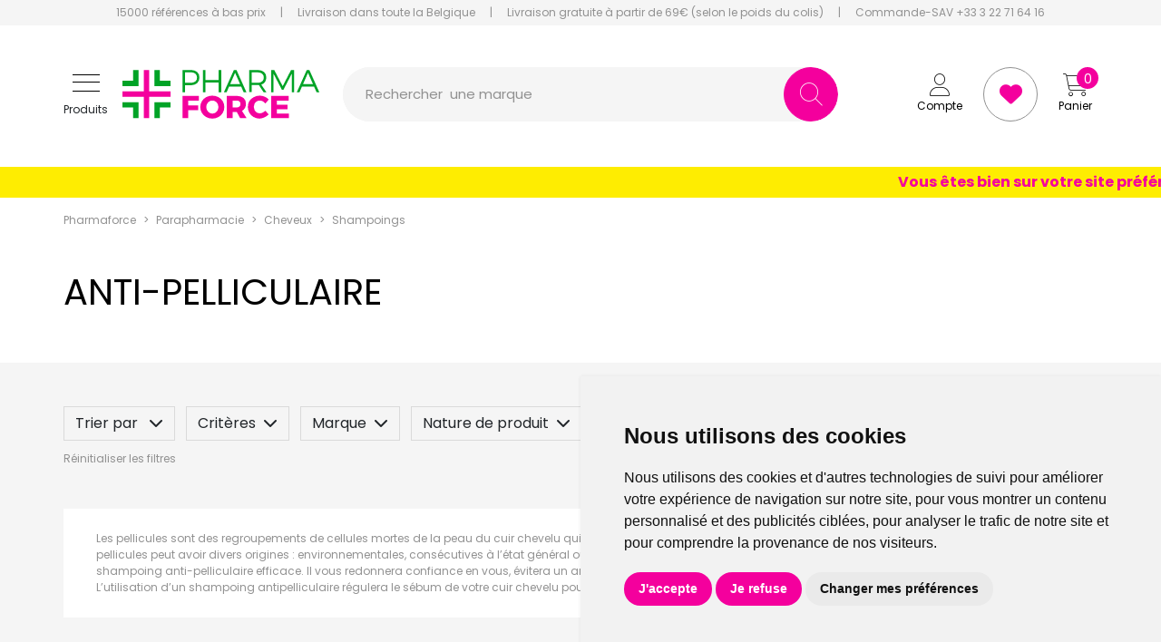

--- FILE ---
content_type: text/html; charset=UTF-8
request_url: https://www.pharmacie-pharmaforce.be/rubrique/anti-pelliculaire-2
body_size: 16196
content:
<!DOCTYPE html> <html lang="fr" class="no-js no-touchevents"> <head> <meta charset="utf-8"> <title>L’utilisation d’un shampoing antipelliculaire régulera le sébum de votre cuir chevelu</title>    <link rel="dns-prefetch" href="https://cdn.apotekisto.com"> <meta name="description" content="Les&#x20;pellicules&#x20;sont&#x20;des&#x20;regroupements&#x20;de&#x20;cellules&#x20;mortes&#x20;de&#x20;la&#x20;peau&#x20;du&#x20;cuir&#x20;chevelu&#x20;qui&#x20;se&#x20;concentrent&#x20;entre&#x20;elles&#x20;pour&#x20;former&#x20;de&#x20;petits&#x20;tas&#x20;appel&#xE9;s&#x20;pellicules.&#x20;La&#x20;formation&#x20;de&#x20;pellicules&#x20;peut&#x20;avoir&#x20;divers&#x20;origines&#x20;&#x3A;&#x20;environnementales,&#x20;cons&#xE9;cutives&#x20;&#xE0;&#x20;l&#x2019;&#xE9;tat&#x20;g&#xE9;n&#xE9;ral&#x20;ou&#x20;g&#xE9;n&#xE9;tique&#x20;etc.&#x20;Leur&#x20;apparition&#x20;est&#x20;souvent&#x20;g&#xEA;nante.&#x20;Pour&#x20;cela&#x20;mieux&#x20;vaut&#x20;utiliser&#x20;un&#x20;shampoing&#x20;anti-pelliculaire&#x20;efficace."> <meta property="fb&#x3A;app_id" content="325809121620759"> <meta property="og&#x3A;url" content="https&#x3A;&#x2F;&#x2F;www.pharmacie-pharmaforce.be&#x2F;rubrique&#x2F;anti-pelliculaire-2"> <meta property="og&#x3A;title" content="L&#x2019;utilisation&#x20;d&#x2019;un&#x20;shampoing&#x20;antipelliculaire&#x20;r&#xE9;gulera&#x20;le&#x20;s&#xE9;bum&#x20;de&#x20;votre&#x20;cuir&#x20;chevelu"> <meta property="og&#x3A;description" content="Les&#x20;pellicules&#x20;sont&#x20;des&#x20;regroupements&#x20;de&#x20;cellules&#x20;mortes&#x20;de&#x20;la&#x20;peau&#x20;du&#x20;cuir&#x20;chevelu&#x20;qui&#x20;se&#x20;concentrent&#x20;entre&#x20;elles&#x20;pour&#x20;former&#x20;de&#x20;petits&#x20;tas&#x20;appel&#xE9;s&#x20;pellicules.&#x20;La&#x20;formation&#x20;de&#x20;pellicules&#x20;peut&#x20;avoir&#x20;divers&#x20;origines&#x20;&#x3A;&#x20;environnementales,&#x20;cons&#xE9;cutives&#x20;&#xE0;&#x20;l&#x2019;&#xE9;tat&#x20;g&#xE9;n&#xE9;ral&#x20;ou&#x20;g&#xE9;n&#xE9;tique&#x20;etc.&#x20;Leur&#x20;apparition&#x20;est&#x20;souvent&#x20;g&#xEA;nante.&#x20;Pour&#x20;cela&#x20;mieux&#x20;vaut&#x20;utiliser&#x20;un&#x20;shampoing&#x20;anti-pelliculaire&#x20;efficace."> <meta property="og&#x3A;site_name" content="pharmacie-pharmaforce.be"> <meta property="og&#x3A;locale" content="fr_FR"> <meta name="twitter&#x3A;card" content="summary"> <meta name="twitter&#x3A;title" content="L&#x2019;utilisation&#x20;d&#x2019;un&#x20;shampoing&#x20;antipelliculaire&#x20;r&#xE9;gulera&#x20;le&#x20;s&#xE9;bum&#x20;de&#x20;votre&#x20;cuir&#x20;chevelu"> <meta name="twitter&#x3A;description" content="Les&#x20;pellicules&#x20;sont&#x20;des&#x20;regroupements&#x20;de&#x20;cellules&#x20;mortes&#x20;de&#x20;la&#x20;peau&#x20;du&#x20;cuir&#x20;chevelu&#x20;qui&#x20;se&#x20;concentrent&#x20;entre&#x20;elles&#x20;pour&#x20;former&#x20;de&#x20;petits&#x20;tas&#x20;appel&#xE9;s&#x20;pellicules.&#x20;La&#x20;formation&#x20;de&#x20;pellicules&#x20;peut&#x20;avoir&#x20;divers&#x20;origines&#x20;&#x3A;&#x20;environnementales,&#x20;cons&#xE9;cutives&#x20;&#xE0;&#x20;l&#x2019;&#xE9;tat&#x20;g&#xE9;n&#xE9;ral&#x20;ou&#x20;g&#xE9;n&#xE9;tique&#x20;etc.&#x20;Leur&#x20;apparition&#x20;est&#x20;souvent&#x20;g&#xEA;nante.&#x20;Pour&#x20;cela&#x20;mieux&#x20;vaut&#x20;utiliser&#x20;un&#x20;shampoing&#x20;anti-pelliculaire&#x20;efficace."> <meta name="viewport" content="width&#x3D;device-width,&#x20;initial-scale&#x3D;1,&#x20;maximum-scale&#x3D;1"> <meta name="format-detection" content="telephone&#x3D;no"> <meta name="theme-color" content="&#x23;f5f5f5"> <meta name="msapplication-config" content="&#x2F;browserconfig.xml">    <meta name="robots" content="index, follow, all"> <link rel="apple-touch-icon-precomposed" sizes="144x144" href="/assets/pf3/ico/apple-touch-icon-144x144-precomposed.png"> <link rel="apple-touch-icon-precomposed" sizes="114x114" href="/assets/pf3/ico/apple-touch-icon-114x144-precomposed.png"> <link rel="apple-touch-icon-precomposed" sizes="72x72" href="/assets/pf3/ico/apple-touch-icon-72x72-precomposed.png"> <link rel="apple-touch-icon-precomposed" href="/assets/pf3/ico/apple-touch-icon-114x114-precomposed.png"> <link rel="shortcut icon" href="/assets/pf3/ico/favicon.png"> <link rel="search" type="application/opensearchdescription+xml" title="Mes recherches" href="/opensearch.xml"> <link rel="canonical" href="https://www.pharmacie-pharmaforce.be/rubrique/anti-pelliculaire-2">    <link rel="alternate" href="https://www.pharmaforce.fr" hreflang="x-default"><link rel="alternate" href="https://www.pharmaforce.fr" hreflang="fr-fr"><link rel="alternate" href="https://www.pharmacie-pharmaforce.be" hreflang="fr-be"> <link href="&#x2F;&#x2F;cdn.apotekisto.com&#x2F;ajax&#x2F;libs&#x2F;twitter-bootstrap&#x2F;5.3.6&#x2F;css&#x2F;bootstrap.min.css" media="screen,print" rel="stylesheet" type="text&#x2F;css"> <link href="&#x2F;assets&#x2F;pf3&#x2F;css&#x2F;catalog.min.css&#x3F;v&#x3D;3.18" media="screen" rel="stylesheet" type="text&#x2F;css"> <link href="&#x2F;rubrique&#x2F;anti-pelliculaire-2&#x2F;page-2" rel="next"> <link href="&#x2F;assets&#x2F;pf3&#x2F;css&#x2F;style.min.css&#x3F;v&#x3D;3.18" media="screen,print" rel="stylesheet" type="text&#x2F;css"> <script id="gtm-cookie-consent" data-cc-name="Pharmaforce">window.dataLayer=window.dataLayer||[];function gtag(){dataLayer.push(arguments);}gtag('consent','default',{'ad_storage':'denied','ad_user_data':'denied','ad_personalization':'denied','analytics_storage':'denied','wait_for_update':500});</script><script>(function(w,d,s,l,i){w[l]=w[l]||[];w[l].push({'gtm.start':new Date().getTime(),event:'gtm.js'});var f=d.getElementsByTagName(s)[0],j=d.createElement(s),dl=l!='dataLayer'?'&l='+l:'';j.async=true;j.src='https://www.googletagmanager.com/gtm.js?id='+i+dl;f.parentNode.insertBefore(j,f);})(window,document,'script','dataLayer','GTM-NDVHGC46');</script><script src="https://cdn.apotekisto.com/ajax/libs/161-cookie-consent/4.1.0/cookie-consent2.min.js?v=1.0" async></script> </head> <body class="body-home with-marquee" id="top" data-globals="&#x7B;&quot;path&quot;&#x3A;&quot;&quot;,&quot;assets&quot;&#x3A;&quot;&#x5C;&#x2F;assets&#x5C;&#x2F;pf3&quot;,&quot;user&quot;&#x3A;0,&quot;miniCartUrl&quot;&#x3A;&quot;&#x5C;&#x2F;cart&#x5C;&#x2F;mini&quot;,&quot;questionUrl&quot;&#x3A;&quot;&#x5C;&#x2F;question&quot;&#x7D;"> <header class="navbar-header"> <div class="bg-alt-grey-light d-none d-md-block"> <div class="container-lg text-center pre-header"> <a href="/promotions"> <span class="d-none d-xl-inline">15000 r&eacute;f&eacute;rences &agrave; bas prix</span> <span class="d-xl-none">15000 r&eacute;f&eacute;rences</span> </a> <div class="mx-2 mx-lg-3 d-inline-block">|</div> <a href="/retrait-livraison"> Livraison dans toute la Belgique            </a> <div class="mx-2 mx-lg-3 d-inline-block">|</div> <a href="/retrait-livraison"> <span class="d-none d-lg-inline">Livraison gratuite &agrave; partir de 69&euro; (selon le poids du colis)</span> <span class="d-lg-none">Livraison gratuite d&egrave;s 69&euro; (suivant le poids)</span> </a> <div class="mx-2 mx-lg-3 d-inline-block">|</div> <a href="tel:+33322716416"> <span class="d-none d-xl-inline">Commande-SAV +33 3 22 71 64 16</span> <span class="d-xl-none"><i class="fa-solid fa-phone"></i> +33 3 22 71 64 16</span> </a> </div> </div> <div class="container-lg px-md-4 px-lg-0 container-header"> <div class="py-md-4 row g-1 align-items-sm-center"> <div class="col-7 col-sm-6 mt-md-0 col-md-3 order-1 d-flex align-items-center"> <a href="#offcanvasMenu" class="navbar-alt-toggler btn btn-menu-mobile" data-bs-toggle="offcanvas" role="button" aria-controls="offcanvasMenu" aria-label="Navigation"> <div class="position-relative icon-btn"> <span class="first"></span> <span class="second"></span> <span class="third"></span> <span class="last"></span> </div> <span class="text-menu mt-1 mt-lg-2 d-none d-md-block">Produits</span> </a> <a href="/" class="ms-2 ms-md-3"> <img src="/assets/pf3/svg/logo-pharmaforce.svg" alt="Pharmaforce" class="img-fluid logo"> <em class="visually-hidden">Pharmaforce Grande Pharmacie Amiens Fachon</em> </a> </div> <div class="col-5 col-sm-6 col-md-3 col-xxl-2 mt-0 order-2 order-md-3 text-end block-col-right"> <div> <a href="/user" class="btn btn-alt-empty" data-modal-target="#ModalLogin" data-modal-url="/user/modalSignup"> <i class="fa-thin fa-user fa-r1x5"></i><br> <span class="d-none d-md-block">Compte</span> </a> <a href="/account/bookmark" class="btn btn-alt-bookmark"> <i class="fa-solid fa-heart fa-r1x5"></i> </a> <a href="/cart" class="btn btn-alt-empty btn-mini-cart"> <i class="fa-thin fa-cart-shopping fa-r1x5"></i><br> <span class="d-none d-md-block">Panier</span> <span class="nbrs"><span data-copy-dest="quantitySum">0</span></span> </a> </div> </div> <form action="/recherche" data-url="/recherche/page-99/produits" class="col-md-6 col-xxl-7 ps-md-4 order-3 order-md-2" method="get" id="form-search"> <div class="input-group input-group-lg input-group-search"> <div  id="animPlaceholder" class="animPlaceholder d-flex align-items-center">Rechercher <div class="ps-2" id="placeholderSpan">une marque<br>un conseil<br>un produit<br>une marque<br></div></div> <input id="inputSearchHeader" type="search" name="q" maxlength="100" class="form-control"  aria-label="Vous recherchez un produit" aria-describedby="btn-search-submit" autocomplete="off" required="required" accesskey="f"> <button type="submit" class="btn btn-alt-default btn-submit" id="btn-search-submit"> <i class="fa-thin fa-search"></i> <i class="fa-thin fa-spinner-third fa-spin"></i> </button> </div> </form> </div> </div> <div class="offcanvas offcanvas-start" tabindex="-1" id="offcanvasMenu"> <div class="offcanvas-header"> <div class="offcanvas-title h5 fw-bold" id="offcanvasMenuLabel">Produits</div> <button type="button" class="btn-close" data-bs-dismiss="offcanvas" aria-label="Close"></button> </div> <div class="offcanvas-body pt-0"> <div class="list-group list-group-flush"> <a href="/promotions" class="list-group-item list-groupe-promo">Toutes les promos</a> <a href="/rubrique/medicaments" class="list-group-item list-groupe-drug">M&eacute;dicaments</a> <a href="/nouveautes" class="list-group-item list-groupe-new">Nouveaut&eacute;s</a> <a href="/rubrique/visage-peaux-epiderme-hydratation-soin-maquillage-anti-age-yeux-levres" class="list-group-item"> <span>Visage</span> </a> <a href="/rubrique/corps-3" class="list-group-item"> <span>Corps</span> </a> <a href="/rubrique/minceur-complement-regime-alimentaire-affiner-corps" class="list-group-item"> <span>Minceur</span> </a> <a href="/rubrique/solaire-3" class="list-group-item"> <span>Solaire</span> </a> <a href="/rubrique/homme" class="list-group-item"> <span>Homme</span> </a> <a href="/rubrique/hygiene" class="list-group-item"> <span>Hygiène</span> </a> <a href="/rubrique/bebe-maman-et-grossesse-alimentation-hygiene-soins-peau-accouchement" class="list-group-item"> <span>Bébé</span> </a> <a href="/rubrique/bio" class="list-group-item"> <span>Bio</span> </a> <a href="/rubrique/cheveux" class="list-group-item"> <span>Cheveux</span> </a> <a href="/rubrique/voyage-cosmetiques" class="list-group-item"> <span>Voyage</span> </a> <a href="/rubrique/toute-l-homeopathie" class="list-group-item"> <span>Hom&eacute;opathie</span> </a> <a href="/rubrique/tout-pour-la-sante" class="list-group-item"> <span>Sant&eacute;</span> </a> <a href="/rubrique/tout-pour-les-animaux" class="list-group-item"> <span>Animaux</span> </a> <a href="/rubrique/orthopedie" class="list-group-item"> <span>Orthop&eacute;die</span> </a> </div> </div> </div> <div class="marquee" style="color: #f4009d; background-color: #feed01"> <span>Vous êtes bien sur votre site préféré pharmaforce.fr seul l&#039;aspect graphique a évolué - bonne visite et bonne année 2026 !</span> </div> </header> <main id="content"> <div class="container-lg px-lg-0 pt-3"> <nav class="breadcrumb-container" aria-label="breadcrumb"> <ol class="breadcrumb" id="breadcrumb-block" itemscope itemtype="http://schema.org/BreadcrumbList"> <li class="breadcrumb-item" itemprop="itemListElement" itemscope itemtype="http://schema.org/ListItem"> <a href="/" itemprop="item"><span itemprop="name">Pharmaforce</span></a> <meta itemprop="position" content="1"> </li> <li class="breadcrumb-item" itemprop="itemListElement" itemscope itemtype="http://schema.org/ListItem"> <a href="/rubrique/parapharmacie" itemprop="item"><span itemprop="name">Parapharmacie</span></a> <meta itemprop="position" content="2"> </li> <li class="breadcrumb-item" itemprop="itemListElement" itemscope itemtype="http://schema.org/ListItem"> <a href="/rubrique/cheveux" itemprop="item"><span itemprop="name">Cheveux</span></a> <meta itemprop="position" content="3"> </li> <li class="breadcrumb-item" itemprop="itemListElement" itemscope itemtype="http://schema.org/ListItem"> <a href="/rubrique/shampoings" itemprop="item"><span itemprop="name">Shampoings</span></a> <meta itemprop="position" content="4"> </li> <li class="breadcrumb-item active" itemprop="itemListElement" itemscope itemtype="http://schema.org/ListItem"> <a href="/rubrique/anti-pelliculaire-2" itemprop="item"><strong class="d-none" itemprop="name">anti-pelliculaire</strong></a> <meta itemprop="position" content="5"> </li> </ol> </nav> <div class="block-title-1 mt-3 mb-4 pb-2 my-md-5"> <h1 class="title-1 title-section mb-2 mb-md-0"> <span>anti-pelliculaire</span><br> </h1> </div> </div> <div class="bg-alt-grey-light pt-4 pb-3 py-md-5"> <div class="container-lg px-lg-0 mb-default" id="products-reload"> <div id="dropdownCrit" class="mb-0 mb-md-5 d-flex justify-content-between align-items-start position-relative" data-url="/rubrique/anti-pelliculaire-2"> <div class="offcanvas-sm offcanvas-sart collapse" id="offcanvasFilter"> <div class="dropdown dropdown-alt-filter d-inline-block" data-query="fpp" data-url="/rubrique/anti-pelliculaire-2"> <button class="btn btn-alt-criteria d-none d-md-inline-block dropdown me-2 mb-2 dropdown-toggle" type="button" data-bs-toggle="dropdown" aria-expanded="false">Trier par <i class="ms-2 fa-solid fa-chevron-down"></i></button> <ul class="dropdown-menu dropdown-menu-alt-criteria"> <li class="dropdown-item form-check d-flex align-items-center justify-content-between mb-0 fw-bold" data-value="promo"> Promotions                        <i class="ms-3 fa-solid fa-check"></i>                    </li> <li class="dropdown-item form-check d-flex align-items-center justify-content-between mb-0" data-value="availability"> Disponibilit&eacute;                                            </li> <li class="dropdown-item form-check d-flex align-items-center justify-content-between mb-0" data-value="hotNew"> Nouveaut&eacute;s                                            </li> <li class="dropdown-item form-check d-flex align-items-center justify-content-between mb-0" data-value="title"> Nom de produit                                            </li> <li class="dropdown-item form-check d-flex align-items-center justify-content-between mb-0" data-value="priceMin"> Prix croissant                                            </li> <li class="dropdown-item form-check d-flex align-items-center justify-content-between mb-0" data-value="priceMin_desc"> Prix d&eacute;croissant                                            </li> </ul> </div> <div class="dropdown dropdown-alt-criteria d-inline-block"> <button class="btn btn-alt-criteria dropdown me-2 d-none d-md-inline-block mb-2 dropdown-toggle" type="button" data-bs-toggle="dropdown" aria-expanded="false">Crit&egrave;res<i class="ms-2 fa-solid fa-chevron-down"></i></button> <ul class="dropdown-menu dropdown-menu-alt-criteria" id="dropdownMenu1"> <li class="list-search border-bottom d-md-none"> <a class="btn-alt-close  d-inline-flex d-md-none align-items-center lh-1 mb-2 text-decoration-none small"> <i class="fa-light me-2 fa-1x5 fa-times"></i> Fermer</a> </li> <li class="dropdown-item form-check d-flex align-items-center justify-content-between mb-0"><label class="form-check-label d-inline-block pe-5" for="criteriaCheckbox1">Nouveaut&eacute;</label><input type="checkbox" class="form-check-input mt-0" id="criteriaCheckbox1" data-name="cfp" value="isHotNew"></li><li class="dropdown-item form-check d-flex align-items-center justify-content-between mb-0"><label class="form-check-label d-inline-block pe-5" for="criteriaCheckbox2">BIO</label><input type="checkbox" class="form-check-input mt-0" id="criteriaCheckbox2" data-name="cfp" value="isBio"></li><li class="dropdown-item form-check d-flex align-items-center justify-content-between mb-0"><label class="form-check-label d-inline-block pe-5" for="criteriaCheckbox3">Vegan</label><input type="checkbox" class="form-check-input mt-0" id="criteriaCheckbox3" data-name="cfp" value="isVegan"></li>                </ul> </div> <div class="dropdown d-inline-block dropdown-alt-criteria"> <button class="btn btn-alt-criteria me-2 mb-2 d-none d-md-inline-block dropdown dropdown-toggle" type="button" data-bs-toggle="dropdown" aria-expanded="false">Marque<i class="ms-2 fa-solid fa-chevron-down"></i></button> <ul class="dropdown-menu dropdown-menu-alt-criteria pt-0" id="dropdownMenu2"> <li class="border-bottom list-search "> <a class="btn-alt-close  d-inline-flex d-md-none align-items-center lh-1 mb-2 text-decoration-none small"> <i class="fa-light me-2 fa-1x5 fa-times"></i> Fermer</a> <span class="input-group search-dropdown"> <input type="text" class="form-control ps-4" placeholder="Rechercher"> <span class="btn btn-alt-default"><i class="fa-thin fa-magnifying-glass"></i></span> </span> </li> <li class="dropdown-item form-check d-flex align-items-center justify-content-between mb-0"><label class="form-check-label d-inline-block pe-5" for="criteriaCheckbox4">1000 PRIX EN FOLIE</label><input type="checkbox" class="form-check-input mt-0" id="criteriaCheckbox4" data-name="cfc" value="2837"></li><li class="dropdown-item form-check d-flex align-items-center justify-content-between mb-0"><label class="form-check-label d-inline-block pe-5" for="criteriaCheckbox5">ACM</label><input type="checkbox" class="form-check-input mt-0" id="criteriaCheckbox5" data-name="cfc" value="1948"></li><li class="dropdown-item form-check d-flex align-items-center justify-content-between mb-0"><label class="form-check-label d-inline-block pe-5" for="criteriaCheckbox6">Bailleul</label><input type="checkbox" class="form-check-input mt-0" id="criteriaCheckbox6" data-name="cfc" value="1682"></li><li class="dropdown-item form-check d-flex align-items-center justify-content-between mb-0"><label class="form-check-label d-inline-block pe-5" for="criteriaCheckbox7">Bioderma</label><input type="checkbox" class="form-check-input mt-0" id="criteriaCheckbox7" data-name="cfc" value="47"></li><li class="dropdown-item form-check d-flex align-items-center justify-content-between mb-0"><label class="form-check-label d-inline-block pe-5" for="criteriaCheckbox8">Bio et Nature</label><input type="checkbox" class="form-check-input mt-0" id="criteriaCheckbox8" data-name="cfc" value="2558"></li><li class="dropdown-item form-check d-flex align-items-center justify-content-between mb-0"><label class="form-check-label d-inline-block pe-5" for="criteriaCheckbox9">Cattier</label><input type="checkbox" class="form-check-input mt-0" id="criteriaCheckbox9" data-name="cfc" value="49"></li><li class="dropdown-item form-check d-flex align-items-center justify-content-between mb-0"><label class="form-check-label d-inline-block pe-5" for="criteriaCheckbox10">Dercos</label><input type="checkbox" class="form-check-input mt-0" id="criteriaCheckbox10" data-name="cfc" value="385"></li><li class="dropdown-item form-check d-flex align-items-center justify-content-between mb-0"><label class="form-check-label d-inline-block pe-5" for="criteriaCheckbox11">Ducray</label><input type="checkbox" class="form-check-input mt-0" id="criteriaCheckbox11" data-name="cfc" value="56"></li><li class="dropdown-item form-check d-flex align-items-center justify-content-between mb-0"><label class="form-check-label d-inline-block pe-5" for="criteriaCheckbox12">Gamarde</label><input type="checkbox" class="form-check-input mt-0" id="criteriaCheckbox12" data-name="cfc" value="75"></li><li class="dropdown-item form-check d-flex align-items-center justify-content-between mb-0"><label class="form-check-label d-inline-block pe-5" for="criteriaCheckbox13">Glaxo Santé</label><input type="checkbox" class="form-check-input mt-0" id="criteriaCheckbox13" data-name="cfc" value="76"></li><li class="dropdown-item form-check d-flex align-items-center justify-content-between mb-0"><label class="form-check-label d-inline-block pe-5" for="criteriaCheckbox14">Horace</label><input type="checkbox" class="form-check-input mt-0" id="criteriaCheckbox14" data-name="cfc" value="3821"></li><li class="dropdown-item form-check d-flex align-items-center justify-content-between mb-0"><label class="form-check-label d-inline-block pe-5" for="criteriaCheckbox15">Klorane</label><input type="checkbox" class="form-check-input mt-0" id="criteriaCheckbox15" data-name="cfc" value="206"></li><li class="dropdown-item form-check d-flex align-items-center justify-content-between mb-0"><label class="form-check-label d-inline-block pe-5" for="criteriaCheckbox16">La Roche-Posay</label><input type="checkbox" class="form-check-input mt-0" id="criteriaCheckbox16" data-name="cfc" value="349"></li><li class="dropdown-item form-check d-flex align-items-center justify-content-between mb-0"><label class="form-check-label d-inline-block pe-5" for="criteriaCheckbox17">Natessance</label><input type="checkbox" class="form-check-input mt-0" id="criteriaCheckbox17" data-name="cfc" value="267"></li><li class="dropdown-item form-check d-flex align-items-center justify-content-between mb-0"><label class="form-check-label d-inline-block pe-5" for="criteriaCheckbox18">Neutrogena</label><input type="checkbox" class="form-check-input mt-0" id="criteriaCheckbox18" data-name="cfc" value="187"></li><li class="dropdown-item form-check d-flex align-items-center justify-content-between mb-0"><label class="form-check-label d-inline-block pe-5" for="criteriaCheckbox19">Noreva</label><input type="checkbox" class="form-check-input mt-0" id="criteriaCheckbox19" data-name="cfc" value="264"></li><li class="dropdown-item form-check d-flex align-items-center justify-content-between mb-0"><label class="form-check-label d-inline-block pe-5" for="criteriaCheckbox20">Nouveautés</label><input type="checkbox" class="form-check-input mt-0" id="criteriaCheckbox20" data-name="cfc" value="2521"></li><li class="dropdown-item form-check d-flex align-items-center justify-content-between mb-0"><label class="form-check-label d-inline-block pe-5" for="criteriaCheckbox21">Pharm&#039;Up</label><input type="checkbox" class="form-check-input mt-0" id="criteriaCheckbox21" data-name="cfc" value="1785"></li><li class="dropdown-item form-check d-flex align-items-center justify-content-between mb-0"><label class="form-check-label d-inline-block pe-5" for="criteriaCheckbox22">Phyto</label><input type="checkbox" class="form-check-input mt-0" id="criteriaCheckbox22" data-name="cfc" value="333"></li><li class="dropdown-item form-check d-flex align-items-center justify-content-between mb-0"><label class="form-check-label d-inline-block pe-5" for="criteriaCheckbox23">Pur Aloe</label><input type="checkbox" class="form-check-input mt-0" id="criteriaCheckbox23" data-name="cfc" value="1784"></li><li class="dropdown-item form-check d-flex align-items-center justify-content-between mb-0"><label class="form-check-label d-inline-block pe-5" for="criteriaCheckbox24">René Furterer</label><input type="checkbox" class="form-check-input mt-0" id="criteriaCheckbox24" data-name="cfc" value="760"></li><li class="dropdown-item form-check d-flex align-items-center justify-content-between mb-0"><label class="form-check-label d-inline-block pe-5" for="criteriaCheckbox25">Stiefel</label><input type="checkbox" class="form-check-input mt-0" id="criteriaCheckbox25" data-name="cfc" value="1861"></li><li class="dropdown-item form-check d-flex align-items-center justify-content-between mb-0"><label class="form-check-label d-inline-block pe-5" for="criteriaCheckbox26">Uriage</label><input type="checkbox" class="form-check-input mt-0" id="criteriaCheckbox26" data-name="cfc" value="380"></li><li class="dropdown-item form-check d-flex align-items-center justify-content-between mb-0"><label class="form-check-label d-inline-block pe-5" for="criteriaCheckbox27">Vichy</label><input type="checkbox" class="form-check-input mt-0" id="criteriaCheckbox27" data-name="cfc" value="384"></li>                    </ul> </div> <div class="dropdown d-inline-block dropdown-alt-criteria"> <button class="btn btn-alt-criteria me-2 mb-2 d-none d-md-inline-block dropdown dropdown-toggle" type="button" data-bs-toggle="dropdown" aria-expanded="false">Nature de produit<i class="ms-2 fa-solid fa-chevron-down"></i></button> <ul class="dropdown-menu dropdown-menu-alt-criteria" id="dropdownMenu3"> <li class="border-bottom list-search d-md-none"> <a class="btn-alt-close  d-inline-flex d-md-none align-items-center lh-1 mb-2 text-decoration-none small"> <i class="fa-light me-2 fa-1x5 fa-times"></i> Fermer</a> </li> <li class="dropdown-item form-check d-flex align-items-center justify-content-between mb-0"><label class="form-check-label d-inline-block pe-5" for="criteriaCheckbox28">Fluide</label><input type="checkbox" class="form-check-input mt-0" id="criteriaCheckbox28" data-name="cfc" value="859"></li><li class="dropdown-item form-check d-flex align-items-center justify-content-between mb-0"><label class="form-check-label d-inline-block pe-5" for="criteriaCheckbox29">Shampoing</label><input type="checkbox" class="form-check-input mt-0" id="criteriaCheckbox29" data-name="cfc" value="814"></li>                    </ul> </div> <div class="dropdown d-inline-block dropdown-alt-criteria"> <button class="btn btn-alt-criteria me-2 mb-2 d-none d-md-inline-block dropdown dropdown-toggle" type="button" data-bs-toggle="dropdown" aria-expanded="false">Conditionnement<i class="ms-2 fa-solid fa-chevron-down"></i></button> <ul class="dropdown-menu dropdown-menu-alt-criteria" id="dropdownMenu4"> <li class="border-bottom list-search d-md-none"> <a class="btn-alt-close  d-inline-flex d-md-none align-items-center lh-1 mb-2 text-decoration-none small"> <i class="fa-light me-2 fa-1x5 fa-times"></i> Fermer</a> </li> <li class="dropdown-item form-check d-flex align-items-center justify-content-between mb-0"><label class="form-check-label d-inline-block pe-5" for="criteriaCheckbox30">Boite carton</label><input type="checkbox" class="form-check-input mt-0" id="criteriaCheckbox30" data-name="cfc" value="892"></li><li class="dropdown-item form-check d-flex align-items-center justify-content-between mb-0"><label class="form-check-label d-inline-block pe-5" for="criteriaCheckbox31">Flacon</label><input type="checkbox" class="form-check-input mt-0" id="criteriaCheckbox31" data-name="cfc" value="773"></li><li class="dropdown-item form-check d-flex align-items-center justify-content-between mb-0"><label class="form-check-label d-inline-block pe-5" for="criteriaCheckbox32">Flacon pompe</label><input type="checkbox" class="form-check-input mt-0" id="criteriaCheckbox32" data-name="cfc" value="79"></li><li class="dropdown-item form-check d-flex align-items-center justify-content-between mb-0"><label class="form-check-label d-inline-block pe-5" for="criteriaCheckbox33">Pochette plastique</label><input type="checkbox" class="form-check-input mt-0" id="criteriaCheckbox33" data-name="cfc" value="1135"></li><li class="dropdown-item form-check d-flex align-items-center justify-content-between mb-0"><label class="form-check-label d-inline-block pe-5" for="criteriaCheckbox34">Recharge refermable</label><input type="checkbox" class="form-check-input mt-0" id="criteriaCheckbox34" data-name="cfc" value="1252"></li><li class="dropdown-item form-check d-flex align-items-center justify-content-between mb-0"><label class="form-check-label d-inline-block pe-5" for="criteriaCheckbox35">Tube souple</label><input type="checkbox" class="form-check-input mt-0" id="criteriaCheckbox35" data-name="cfc" value="776"></li>                    </ul> </div> <div class="dropdown d-inline-block dropdown-alt-criteria"> <button class="btn btn-alt-criteria me-2 mb-2 d-none d-md-inline-block dropdown dropdown-toggle" type="button" data-bs-toggle="dropdown" aria-expanded="false">Spécificité<i class="ms-2 fa-solid fa-chevron-down"></i></button> <ul class="dropdown-menu dropdown-menu-alt-criteria" id="dropdownMenu5"> <li class="border-bottom list-search d-md-none"> <a class="btn-alt-close  d-inline-flex d-md-none align-items-center lh-1 mb-2 text-decoration-none small"> <i class="fa-light me-2 fa-1x5 fa-times"></i> Fermer</a> </li> <li class="dropdown-item form-check d-flex align-items-center justify-content-between mb-0"><label class="form-check-label d-inline-block pe-5" for="criteriaCheckbox36">Biodégradable</label><input type="checkbox" class="form-check-input mt-0" id="criteriaCheckbox36" data-name="cfc" value="809"></li><li class="dropdown-item form-check d-flex align-items-center justify-content-between mb-0"><label class="form-check-label d-inline-block pe-5" for="criteriaCheckbox37">Hypoallergenique</label><input type="checkbox" class="form-check-input mt-0" id="criteriaCheckbox37" data-name="cfc" value="691"></li><li class="dropdown-item form-check d-flex align-items-center justify-content-between mb-0"><label class="form-check-label d-inline-block pe-5" for="criteriaCheckbox38">Ingrédients d&#039;origine naturelle</label><input type="checkbox" class="form-check-input mt-0" id="criteriaCheckbox38" data-name="cfc" value="800"></li><li class="dropdown-item form-check d-flex align-items-center justify-content-between mb-0"><label class="form-check-label d-inline-block pe-5" for="criteriaCheckbox39">Sans alcool</label><input type="checkbox" class="form-check-input mt-0" id="criteriaCheckbox39" data-name="cfc" value="690"></li><li class="dropdown-item form-check d-flex align-items-center justify-content-between mb-0"><label class="form-check-label d-inline-block pe-5" for="criteriaCheckbox40">Sans colorant</label><input type="checkbox" class="form-check-input mt-0" id="criteriaCheckbox40" data-name="cfc" value="694"></li><li class="dropdown-item form-check d-flex align-items-center justify-content-between mb-0"><label class="form-check-label d-inline-block pe-5" for="criteriaCheckbox41">Sans huile minérale</label><input type="checkbox" class="form-check-input mt-0" id="criteriaCheckbox41" data-name="cfc" value="823"></li><li class="dropdown-item form-check d-flex align-items-center justify-content-between mb-0"><label class="form-check-label d-inline-block pe-5" for="criteriaCheckbox42">Sans paraben</label><input type="checkbox" class="form-check-input mt-0" id="criteriaCheckbox42" data-name="cfc" value="687"></li><li class="dropdown-item form-check d-flex align-items-center justify-content-between mb-0"><label class="form-check-label d-inline-block pe-5" for="criteriaCheckbox43">Sans phenoxyethanol</label><input type="checkbox" class="form-check-input mt-0" id="criteriaCheckbox43" data-name="cfc" value="786"></li><li class="dropdown-item form-check d-flex align-items-center justify-content-between mb-0"><label class="form-check-label d-inline-block pe-5" for="criteriaCheckbox44">Sans silicone</label><input type="checkbox" class="form-check-input mt-0" id="criteriaCheckbox44" data-name="cfc" value="864"></li><li class="dropdown-item form-check d-flex align-items-center justify-content-between mb-0"><label class="form-check-label d-inline-block pe-5" for="criteriaCheckbox45">Sans sodium laureth sulfate</label><input type="checkbox" class="form-check-input mt-0" id="criteriaCheckbox45" data-name="cfc" value="763"></li><li class="dropdown-item form-check d-flex align-items-center justify-content-between mb-0"><label class="form-check-label d-inline-block pe-5" for="criteriaCheckbox46">Sans sulfate</label><input type="checkbox" class="form-check-input mt-0" id="criteriaCheckbox46" data-name="cfc" value="1678"></li><li class="dropdown-item form-check d-flex align-items-center justify-content-between mb-0"><label class="form-check-label d-inline-block pe-5" for="criteriaCheckbox47">Sans tensio-actifs</label><input type="checkbox" class="form-check-input mt-0" id="criteriaCheckbox47" data-name="cfc" value="696"></li><li class="dropdown-item form-check d-flex align-items-center justify-content-between mb-0"><label class="form-check-label d-inline-block pe-5" for="criteriaCheckbox48">Vegan</label><input type="checkbox" class="form-check-input mt-0" id="criteriaCheckbox48" data-name="cfc" value="2611"></li>                    </ul> </div> <div class="dropdown d-inline-block dropdown-alt-criteria"> <button class="btn btn-alt-criteria me-2 mb-2 d-none d-md-inline-block dropdown dropdown-toggle" type="button" data-bs-toggle="dropdown" aria-expanded="false">Label<i class="ms-2 fa-solid fa-chevron-down"></i></button> <ul class="dropdown-menu dropdown-menu-alt-criteria" id="dropdownMenu6"> <li class="border-bottom list-search d-md-none"> <a class="btn-alt-close  d-inline-flex d-md-none align-items-center lh-1 mb-2 text-decoration-none small"> <i class="fa-light me-2 fa-1x5 fa-times"></i> Fermer</a> </li> <li class="dropdown-item form-check d-flex align-items-center justify-content-between mb-0"><label class="form-check-label d-inline-block pe-5" for="criteriaCheckbox49">Agriculture Biologique</label><input type="checkbox" class="form-check-input mt-0" id="criteriaCheckbox49" data-name="cfc" value="847"></li><li class="dropdown-item form-check d-flex align-items-center justify-content-between mb-0"><label class="form-check-label d-inline-block pe-5" for="criteriaCheckbox50">Cosmebio</label><input type="checkbox" class="form-check-input mt-0" id="criteriaCheckbox50" data-name="cfc" value="848"></li><li class="dropdown-item form-check d-flex align-items-center justify-content-between mb-0"><label class="form-check-label d-inline-block pe-5" for="criteriaCheckbox51">Ecocert</label><input type="checkbox" class="form-check-input mt-0" id="criteriaCheckbox51" data-name="cfc" value="849"></li><li class="dropdown-item form-check d-flex align-items-center justify-content-between mb-0"><label class="form-check-label d-inline-block pe-5" for="criteriaCheckbox52">Fabriqué en France</label><input type="checkbox" class="form-check-input mt-0" id="criteriaCheckbox52" data-name="cfc" value="2926"></li><li class="dropdown-item form-check d-flex align-items-center justify-content-between mb-0"><label class="form-check-label d-inline-block pe-5" for="criteriaCheckbox53">Made in France</label><input type="checkbox" class="form-check-input mt-0" id="criteriaCheckbox53" data-name="cfc" value="851"></li>                    </ul> </div> <div class="dropdown d-inline-block dropdown-alt-criteria"> <button class="btn btn-alt-criteria me-2 mb-2 d-none d-md-inline-block dropdown dropdown-toggle" type="button" data-bs-toggle="dropdown" aria-expanded="false">Indication / Contre-indication<i class="ms-2 fa-solid fa-chevron-down"></i></button> <ul class="dropdown-menu dropdown-menu-alt-criteria" id="dropdownMenu7"> <li class="border-bottom list-search d-md-none"> <a class="btn-alt-close  d-inline-flex d-md-none align-items-center lh-1 mb-2 text-decoration-none small"> <i class="fa-light me-2 fa-1x5 fa-times"></i> Fermer</a> </li> <li class="dropdown-item form-check d-flex align-items-center justify-content-between mb-0"><label class="form-check-label d-inline-block pe-5" for="criteriaCheckbox54">Testé cliniquement</label><input type="checkbox" class="form-check-input mt-0" id="criteriaCheckbox54" data-name="cfc" value="935"></li><li class="dropdown-item form-check d-flex align-items-center justify-content-between mb-0"><label class="form-check-label d-inline-block pe-5" for="criteriaCheckbox55">Testé sous contrôle dermatologique</label><input type="checkbox" class="form-check-input mt-0" id="criteriaCheckbox55" data-name="cfc" value="1598"></li><li class="dropdown-item form-check d-flex align-items-center justify-content-between mb-0"><label class="form-check-label d-inline-block pe-5" for="criteriaCheckbox56">Testé sous contrôle ophtalmologique</label><input type="checkbox" class="form-check-input mt-0" id="criteriaCheckbox56" data-name="cfc" value="1607"></li>                    </ul> </div> <button class="btn btn-alt-criteria d-none d-md-inline-block  me-2 mb-2" type="button" data-modal-target="#ModalQuestion"> <i class="fa-solid fa-circle-question"></i> Posez une question        </button> </div> <a class="btn btn-alt-criteria btn-alt-all mb-2 text-nowrap d-none d-md-inline-block fw-bold" data-bs-toggle="collapse" href="#offcanvasFilter" role="button" aria-expanded="false" aria-controls="offcanvasFilter"> <i class="fa-solid fa-bars-filter"></i> <span class="all-filters">Plus de filtres</span><span class="hide-filters d-none">Moins de filtres</span> </a> <div class="block-cache"></div> </div> <div class="mb-4 mb-md-5 d-flex flex-row flex-nowrap d-md-none btn-group-mobile" data-url="/rubrique/anti-pelliculaire-2"> <button class="btn btn-alt-criteria text-nowrap me-2 mb-2" type="button" data-dropdown-id="dropdownMenu1">Crit&egrave;res<i class="ms-2 fa-solid fa-chevron-down"></i></button><button class="btn btn-alt-criteria text-nowrap me-2 mb-2 " type="button" data-dropdown-id="dropdownMenu2">Marque<i class="ms-2 fa-solid fa-chevron-down"></i></button><button class="btn btn-alt-criteria text-nowrap me-2 mb-2 " type="button" data-dropdown-id="dropdownMenu3">Nature de produit<i class="ms-2 fa-solid fa-chevron-down"></i></button><button class="btn btn-alt-criteria text-nowrap me-2 mb-2 " type="button" data-dropdown-id="dropdownMenu4">Conditionnement<i class="ms-2 fa-solid fa-chevron-down"></i></button><button class="btn btn-alt-criteria text-nowrap me-2 mb-2 " type="button" data-dropdown-id="dropdownMenu5">Spécificité<i class="ms-2 fa-solid fa-chevron-down"></i></button><button class="btn btn-alt-criteria text-nowrap me-2 mb-2 " type="button" data-dropdown-id="dropdownMenu6">Label<i class="ms-2 fa-solid fa-chevron-down"></i></button><button class="btn btn-alt-criteria text-nowrap me-2 mb-2 " type="button" data-dropdown-id="dropdownMenu7">Indication / Contre-indication<i class="ms-2 fa-solid fa-chevron-down"></i></button></div> <div class="block-reset"> <button class="btn" id="btn-reset-criteria" type="button" >R&eacute;initialiser les filtres</button> </div> <div class="px-alt-12"> <div class="row p-4 block-brand-list mb-5 bg-alt-white-color"> <div class="col-12  col-description"> <p>Les pellicules sont des regroupements de cellules mortes de la peau du cuir chevelu qui se concentrent entre elles pour former de petits tas appel&eacute;s pellicules. La formation de pellicules peut avoir divers origines&nbsp;: environnementales, cons&eacute;cutives &agrave; l&rsquo;&eacute;tat g&eacute;n&eacute;ral ou g&eacute;n&eacute;tique etc. Leur apparition est souvent g&ecirc;nante. Pour cela mieux vaut utiliser un shampoing anti-pelliculaire efficace. Il vous redonnera confiance en vous, &eacute;vitera un amas de pellicules sur vos v&ecirc;tements et traitera efficacement votre cuir chevelu. L&rsquo;utilisation d&rsquo;un shampoing antipelliculaire r&eacute;gulera le s&eacute;bum de votre cuir chevelu pour vous redonner une chevelure belle et rayonnante et surtout apais&eacute;e.</p>                </div> </div> </div> <div class="d-none"> <div class="float-end fz-14 d-none d-xl-block pt-5 text-alt-grey">Affichage 1-32 des 48 articles</div> <nav class="pt-4 mt-1" aria-label="Navigation par page"> <ul class="pagination pagination-alt-sm mb-default"> <li class="page-item disabled"><a class="page-link" href="#"><i class="fa-thin fa-chevron-double-left"></i></a></li> <li class="page-item disabled d-none d-lg-block"><a class="page-link" href="#"><i class="fa-thin fa-chevron-left"></i></a></li> <li class="page-item active"> <a class="page-link" href="/rubrique/anti-pelliculaire-2">1</a> </li> <li class="page-item"> <a class="page-link" href="/rubrique/anti-pelliculaire-2/page-2">2</a> </li> <li class="page-item d-none d-lg-block"><a class="page-link" href="/rubrique/anti-pelliculaire-2/page-2"><i class="fa-thin fa-chevron-right"></i></a></li> <li class="page-item"><a class="page-link" href="/rubrique/anti-pelliculaire-2/page-2"><i class="fa-thin fa-chevron-double-right"></i></a></li> </ul> </nav> </div> <div class="row row-alt-products gx-0 g-md-3"> <div class="px-1 py-0 col-prod-thumbnail col-6 col-md-4 col-xxl-3 px-md-3 mb-md-3 mb-2" data-product="8019"> <div class="prod-thumbnail"> <a href="/produit/la-roche-posay-kerium-shampooing-gel-antipelliculaire-chevelu-gras" class="prod-thbl-img"><div class="prod-icons-img h-100 w-100"></div><div class="eye text-center"><i class="fa-solid fa-eye"></i></div><img alt="Kerium&#x20;shampoing&#x20;cuir&#x20;chevelu&#x20;gras&#x20;200ml" class="img-thumbnail img-fluid img-anim d-block" loading="lazy" src="/resize/400x400/media/finish/img/normal/44/3433422407299-kerium-cuir-chevelu-gras-shamp-200ml.jpg" srcset="/resize/400x400/media/finish/img/normal/44/3433422407299-kerium-cuir-chevelu-gras-shamp-200ml-2x.jpg 2x" width="400" height="400"></a> <form action="/cart/add" method="post" data-medic="" data-consent="" class="form-cart"> <div class="prod-item-action-bookmark d-block w-100"> <button type="button" class="btn text-alt-default bookmark-alt float-end" data-catalog-bookmark="login"> <span class="area-bkm-off"><i class="fa-solid fa-heart"></i></span> </button> </div> <a href="/produit/la-roche-posay-kerium-shampooing-gel-antipelliculaire-chevelu-gras" class="block-text-thumbnail"> <div class="text-truncate text-uppercase mb-1 lh-1">La Roche-Posay</div> <div class="d-clamp-2"><div class="text-clamp-2 text-alt-product-title lh-sm">Kerium shampoing cuir chevelu gras 200ml</div></div> </a> <div class="adio-toggle-tumbnail"> </div> <input type="hidden" name="productId" value="8019"> <input type="hidden" name="finishId" value="8019"> <input type="hidden" name="uri" value="https://www.pharmacie-pharmaforce.be/rubrique/anti-pelliculaire-2"> <div class="position-relative"> <div class="product-area-price"> <div class="price-group" data-finish="8019">            <strong class="price-product lh-1 d-block"><span class="block-price d-inline-flex"><span class="p-int">14</span><span class="p-sup"><span class="p-cur">€</span><span class="p-frac">45</span></span></span></strong> <span class="d-block text-alt-grey-dark price-per-volume lh-1"><span class="block-price d-inline-flex"><span class="p-int">72</span><span class="p-sup"><span class="p-cur">€</span><span class="p-frac">25</span></span></span>/<span class="d-none d-sm-inline">litre </span><span class="d-sm-none">l.</span></span> <span class="clearfix"></span> </div> </div> <div class="form-input-quantity dropup form-alt-input-quantity block-action text-center"> <button type="submit" class="btn btn-alt-default btn-alt-round area-iq-empty btn-iq-first"><i class="fa-thin fa-shopping-cart"></i></button> <div class="area-iq-not-empty input-group d-inline-flex align-items-center w-auto d-none text-center"> <button type="button" class="btn-iq-minus btn btn-alt-round btn-alt-default-light"><i class="fa-thin fa-minus"></i></button> <input type="hidden" class="input-iq-value" name="quantity" value="0"><span class="view-iq-value form-control"></span> <button type="button" class="btn-iq-plus btn btn-alt-round btn-alt-default"><i class="fa-thin fa-plus"></i></button> </div> </div> </div> </form> </div> </div> <div class="px-1 py-0 col-prod-thumbnail col-6 col-md-4 col-xxl-3 px-md-3 mb-md-3 mb-2" data-product="9365"> <div class="prod-thumbnail"> <a href="/produit/vichy-dercos-anti-pelliculaire-shampooing-traitant-sans-sulfate-200-ml" class="prod-thbl-img"><div class="prod-icons-img h-100 w-100"></div><div class="eye text-center"><i class="fa-solid fa-eye"></i></div><img alt="Shampoing&#xA0;sensitive&#x20;traitant&#x20;200ml" class="img-thumbnail img-fluid img-anim d-block" loading="lazy" src="/resize/400x400/media/finish/img/normal/24/3337871323394-anti-pelliculaire-sensitive-shp-traitant.jpg" srcset="/resize/400x400/media/finish/img/normal/24/3337871323394-anti-pelliculaire-sensitive-shp-traitant-2x.jpg 2x" width="400" height="400"></a> <form action="/cart/add" method="post" data-medic="" data-consent="" class="form-cart"> <div class="prod-item-action-bookmark d-block w-100"> <button type="button" class="btn text-alt-default bookmark-alt float-end" data-catalog-bookmark="login"> <span class="area-bkm-off"><i class="fa-solid fa-heart"></i></span> </button> </div> <a href="/produit/vichy-dercos-anti-pelliculaire-shampooing-traitant-sans-sulfate-200-ml" class="block-text-thumbnail"> <div class="text-truncate text-uppercase mb-1 lh-1">Dercos</div> <div class="d-clamp-2"><div class="text-clamp-2 text-alt-product-title lh-sm">Shampoing sensitive traitant 200ml</div></div> </a> <div class="adio-toggle-tumbnail"> </div> <input type="hidden" name="productId" value="9365"> <input type="hidden" name="finishId" value="9365"> <input type="hidden" name="uri" value="https://www.pharmacie-pharmaforce.be/rubrique/anti-pelliculaire-2"> <div class="position-relative"> <div class="product-area-price"> <div class="price-group" data-finish="9365">            <strong class="price-product lh-1 d-block"><span class="block-price d-inline-flex"><span class="p-int">10</span><span class="p-sup"><span class="p-cur">€</span><span class="p-frac">95</span></span></span></strong> <span class="d-block text-alt-grey-dark price-per-volume lh-1"><span class="block-price d-inline-flex"><span class="p-int">54</span><span class="p-sup"><span class="p-cur">€</span><span class="p-frac">75</span></span></span>/<span class="d-none d-sm-inline">litre </span><span class="d-sm-none">l.</span></span> <span class="clearfix"></span> </div> </div> <div class="form-input-quantity dropup form-alt-input-quantity block-action text-center"> <button type="submit" class="btn btn-alt-default btn-alt-round area-iq-empty btn-iq-first"><i class="fa-thin fa-shopping-cart"></i></button> <div class="area-iq-not-empty input-group d-inline-flex align-items-center w-auto d-none text-center"> <button type="button" class="btn-iq-minus btn btn-alt-round btn-alt-default-light"><i class="fa-thin fa-minus"></i></button> <input type="hidden" class="input-iq-value" name="quantity" value="0"><span class="view-iq-value form-control"></span> <button type="button" class="btn-iq-plus btn btn-alt-round btn-alt-default"><i class="fa-thin fa-plus"></i></button> </div> </div> </div> </form> </div> </div> <div class="px-1 py-0 col-prod-thumbnail col-6 col-md-4 col-xxl-3 px-md-3 mb-md-3 mb-2" data-product="15886"> <div class="prod-thumbnail"> <a href="/produit/stiprox-1-shampooing-antipelliculaire-100ml-soin-capillaire-pellicule" class="prod-thbl-img"><div class="prod-icons-img h-100 w-100"></div><div class="eye text-center"><i class="fa-solid fa-eye"></i></div><img alt="Stiprox&#x20;1&#x25;&#xA0;shampoing&#x20;100ml" class="img-thumbnail img-fluid img-anim d-block" loading="lazy" src="/resize/400x400/media/finish/img/normal/60/3551597219346-stiprox-1-shampooing-antipelliculaire-100ml.jpg" srcset="/resize/400x400/media/finish/img/normal/60/3551597219346-stiprox-1-shampooing-antipelliculaire-100ml-2x.jpg 2x" width="400" height="400"></a> <form action="/cart/add" method="post" data-medic="" data-consent="" class="form-cart"> <div class="prod-item-action-bookmark d-block w-100"> <button type="button" class="btn text-alt-default bookmark-alt float-end" data-catalog-bookmark="login"> <span class="area-bkm-off"><i class="fa-solid fa-heart"></i></span> </button> </div> <a href="/produit/stiprox-1-shampooing-antipelliculaire-100ml-soin-capillaire-pellicule" class="block-text-thumbnail"> <div class="text-truncate text-uppercase mb-1 lh-1">Stiefel</div> <div class="d-clamp-2"><div class="text-clamp-2 text-alt-product-title lh-sm">Stiprox 1% shampoing 100ml</div></div> </a> <div class="adio-toggle-tumbnail"> </div> <input type="hidden" name="productId" value="15886"> <input type="hidden" name="finishId" value="17880"> <input type="hidden" name="uri" value="https://www.pharmacie-pharmaforce.be/rubrique/anti-pelliculaire-2"> <div class="position-relative"> <div class="product-area-price"> <div class="price-group" data-finish="17880">            <strong class="price-product lh-1 d-block"><span class="block-price d-inline-flex"><span class="p-int">9</span><span class="p-sup"><span class="p-cur">€</span><span class="p-frac">95</span></span></span></strong> <span class="d-block text-alt-grey-dark price-per-volume lh-1"><span class="block-price d-inline-flex"><span class="p-int">99</span><span class="p-sup"><span class="p-cur">€</span><span class="p-frac">50</span></span></span>/<span class="d-none d-sm-inline">litre </span><span class="d-sm-none">l.</span></span> <span class="clearfix"></span> </div> </div> <div class="form-input-quantity dropup form-alt-input-quantity block-action text-center"> <button type="submit" class="btn btn-alt-default btn-alt-round area-iq-empty btn-iq-first"><i class="fa-thin fa-shopping-cart"></i></button> <div class="area-iq-not-empty input-group d-inline-flex align-items-center w-auto d-none text-center"> <button type="button" class="btn-iq-minus btn btn-alt-round btn-alt-default-light"><i class="fa-thin fa-minus"></i></button> <input type="hidden" class="input-iq-value" name="quantity" value="0"><span class="view-iq-value form-control"></span> <button type="button" class="btn-iq-plus btn btn-alt-round btn-alt-default"><i class="fa-thin fa-plus"></i></button> </div> </div> </div> </form> </div> </div> <div class="px-1 py-0 col-prod-thumbnail col-6 col-md-4 col-xxl-3 px-md-3 mb-md-3 mb-2" data-product="15887"> <div class="prod-thumbnail"> <a href="/produit/stiproxal-shp-antipelliculaire-etats-pelliculaires-modere-severes" class="prod-thbl-img"><div class="prod-icons-img h-100 w-100"></div><div class="eye text-center"><i class="fa-solid fa-eye"></i></div><img alt="Stiproxal&#x20;shampoing&#x20;100ml" class="img-thumbnail img-fluid img-anim d-block" loading="lazy" src="/resize/400x400/media/finish/img/normal/50/3551597445783-stiproxal-shampooing-antipelliculaire-100ml.jpg" srcset="/resize/400x400/media/finish/img/normal/50/3551597445783-stiproxal-shampooing-antipelliculaire-100ml-2x.jpg 2x" width="400" height="400"></a> <form action="/cart/add" method="post" data-medic="" data-consent="" class="form-cart"> <div class="prod-item-action-bookmark d-block w-100"> <button type="button" class="btn text-alt-default bookmark-alt float-end" data-catalog-bookmark="login"> <span class="area-bkm-off"><i class="fa-solid fa-heart"></i></span> </button> </div> <a href="/produit/stiproxal-shp-antipelliculaire-etats-pelliculaires-modere-severes" class="block-text-thumbnail"> <div class="text-truncate text-uppercase mb-1 lh-1">Stiefel</div> <div class="d-clamp-2"><div class="text-clamp-2 text-alt-product-title lh-sm">Stiproxal shampoing 100ml</div></div> </a> <div class="adio-toggle-tumbnail"> </div> <input type="hidden" name="productId" value="15887"> <input type="hidden" name="finishId" value="17881"> <input type="hidden" name="uri" value="https://www.pharmacie-pharmaforce.be/rubrique/anti-pelliculaire-2"> <div class="position-relative"> <div class="product-area-price"> <div class="price-group" data-finish="17881">            <strong class="price-product lh-1 d-block"><span class="block-price d-inline-flex"><span class="p-int">11</span><span class="p-sup"><span class="p-cur">€</span><span class="p-frac">95</span></span></span></strong> <span class="d-block text-alt-grey-dark price-per-volume lh-1"><span class="block-price d-inline-flex"><span class="p-int">119</span><span class="p-sup"><span class="p-cur">€</span><span class="p-frac">50</span></span></span>/<span class="d-none d-sm-inline">litre </span><span class="d-sm-none">l.</span></span> <span class="clearfix"></span> </div> </div> <div class="form-input-quantity dropup form-alt-input-quantity block-action text-center"> <button type="submit" class="btn btn-alt-default btn-alt-round area-iq-empty btn-iq-first"><i class="fa-thin fa-shopping-cart"></i></button> <div class="area-iq-not-empty input-group d-inline-flex align-items-center w-auto d-none text-center"> <button type="button" class="btn-iq-minus btn btn-alt-round btn-alt-default-light"><i class="fa-thin fa-minus"></i></button> <input type="hidden" class="input-iq-value" name="quantity" value="0"><span class="view-iq-value form-control"></span> <button type="button" class="btn-iq-plus btn btn-alt-round btn-alt-default"><i class="fa-thin fa-plus"></i></button> </div> </div> </div> </form> </div> </div> <div class="px-1 py-0 col-prod-thumbnail col-6 col-md-4 col-xxl-3 px-md-3 mb-md-3 mb-2" data-product="15888"> <div class="prod-thumbnail"> <a href="/produit/stiprox-1-5-shampooing-antipelliculaire-etats-pelliculaires-severes" class="prod-thbl-img"><div class="prod-icons-img h-100 w-100"></div>                        <div class="badge-sale-number"> <i class="fa-solid fa-fire"></i> 4 vendus récemment !                        </div> <div class="eye text-center"><i class="fa-solid fa-eye"></i></div><img alt="Stiprox&#x20;1.5&#x25;&#x20;shampoing&#x20;100ml" class="img-thumbnail img-fluid img-anim d-block" loading="lazy" src="/resize/400x400/media/finish/img/normal/95/3551597402755-stiprox-1-5-shampooing-antipelliculaire-100ml.jpg" srcset="/resize/400x400/media/finish/img/normal/95/3551597402755-stiprox-1-5-shampooing-antipelliculaire-100ml-2x.jpg 2x" width="400" height="400"></a> <form action="/cart/add" method="post" data-medic="" data-consent="" class="form-cart"> <div class="prod-item-action-bookmark d-block w-100"> <button type="button" class="btn text-alt-default bookmark-alt float-end" data-catalog-bookmark="login"> <span class="area-bkm-off"><i class="fa-solid fa-heart"></i></span> </button> </div> <a href="/produit/stiprox-1-5-shampooing-antipelliculaire-etats-pelliculaires-severes" class="block-text-thumbnail"> <div class="text-truncate text-uppercase mb-1 lh-1">Stiefel</div> <div class="d-clamp-2"><div class="text-clamp-2 text-alt-product-title lh-sm">Stiprox 1.5% shampoing 100ml</div></div> </a> <div class="adio-toggle-tumbnail"> </div> <input type="hidden" name="productId" value="15888"> <input type="hidden" name="finishId" value="17882"> <input type="hidden" name="uri" value="https://www.pharmacie-pharmaforce.be/rubrique/anti-pelliculaire-2"> <div class="position-relative"> <div class="product-area-price"> <div class="price-group" data-finish="17882">            <strong class="price-product lh-1 d-block"><span class="block-price d-inline-flex"><span class="p-int">11</span><span class="p-sup"><span class="p-cur">€</span><span class="p-frac">95</span></span></span></strong> <span class="d-block text-alt-grey-dark price-per-volume lh-1"><span class="block-price d-inline-flex"><span class="p-int">119</span><span class="p-sup"><span class="p-cur">€</span><span class="p-frac">50</span></span></span>/<span class="d-none d-sm-inline">litre </span><span class="d-sm-none">l.</span></span> <span class="clearfix"></span> </div> </div> <div class="form-input-quantity dropup form-alt-input-quantity block-action text-center"> <button type="submit" class="btn btn-alt-default btn-alt-round area-iq-empty btn-iq-first"><i class="fa-thin fa-shopping-cart"></i></button> <div class="area-iq-not-empty input-group d-inline-flex align-items-center w-auto d-none text-center"> <button type="button" class="btn-iq-minus btn btn-alt-round btn-alt-default-light"><i class="fa-thin fa-minus"></i></button> <input type="hidden" class="input-iq-value" name="quantity" value="0"><span class="view-iq-value form-control"></span> <button type="button" class="btn-iq-plus btn btn-alt-round btn-alt-default"><i class="fa-thin fa-plus"></i></button> </div> </div> </div> </form> </div> </div> <div class="px-1 py-0 col-prod-thumbnail col-6 col-md-4 col-xxl-3 px-md-3 mb-md-3 mb-2" data-product="17003"> <div class="prod-thumbnail"> <a href="/produit/shampoing-anti-pelliculaire-390ml" class="prod-thbl-img"><div class="prod-icons-img h-100 w-100"></div>                        <div class="badge-sale-number"> <i class="fa-solid fa-fire"></i> 3 vendus récemment !                        </div> <div class="eye text-center"><i class="fa-solid fa-eye"></i></div><img alt="Shampoing&#x20;anti-pelliculaire&#x20;390ml" class="img-thumbnail img-fluid img-anim d-block" loading="lazy" src="/resize/400x400/media/finish/img/normal/49/3337871331290-dercos-shampoing-anti-pelliculaire-390ml.jpg" srcset="/resize/400x400/media/finish/img/normal/49/3337871331290-dercos-shampoing-anti-pelliculaire-390ml-2x.jpg 2x" width="400" height="400"></a> <form action="/cart/add" method="post" data-medic="" data-consent="" class="form-cart"> <div class="prod-item-action-bookmark d-block w-100"> <button type="button" class="btn text-alt-default bookmark-alt float-end" data-catalog-bookmark="login"> <span class="area-bkm-off"><i class="fa-solid fa-heart"></i></span> </button> </div> <a href="/produit/shampoing-anti-pelliculaire-390ml" class="block-text-thumbnail"> <div class="text-truncate text-uppercase mb-1 lh-1">Dercos</div> <div class="d-clamp-2"><div class="text-clamp-2 text-alt-product-title lh-sm">Shampoing anti-pelliculaire 390ml</div></div> </a> <div class="adio-toggle-tumbnail"> </div> <input type="hidden" name="productId" value="17003"> <input type="hidden" name="finishId" value="19781"> <input type="hidden" name="uri" value="https://www.pharmacie-pharmaforce.be/rubrique/anti-pelliculaire-2"> <div class="position-relative"> <div class="product-area-price"> <div class="price-group" data-finish="19781">            <strong class="price-product lh-1 d-block"><span class="block-price d-inline-flex"><span class="p-int">14</span><span class="p-sup"><span class="p-cur">€</span><span class="p-frac">95</span></span></span></strong> <span class="d-block text-alt-grey-dark price-per-volume lh-1"><span class="block-price d-inline-flex"><span class="p-int">38</span><span class="p-sup"><span class="p-cur">€</span><span class="p-frac">33</span></span></span>/<span class="d-none d-sm-inline">litre </span><span class="d-sm-none">l.</span></span> <span class="clearfix"></span> </div> </div> <div class="form-input-quantity dropup form-alt-input-quantity block-action text-center"> <button type="submit" class="btn btn-alt-default btn-alt-round area-iq-empty btn-iq-first"><i class="fa-thin fa-shopping-cart"></i></button> <div class="area-iq-not-empty input-group d-inline-flex align-items-center w-auto d-none text-center"> <button type="button" class="btn-iq-minus btn btn-alt-round btn-alt-default-light"><i class="fa-thin fa-minus"></i></button> <input type="hidden" class="input-iq-value" name="quantity" value="0"><span class="view-iq-value form-control"></span> <button type="button" class="btn-iq-plus btn btn-alt-round btn-alt-default"><i class="fa-thin fa-plus"></i></button> </div> </div> </div> </form> </div> </div> <div class="px-1 py-0 col-prod-thumbnail col-6 col-md-4 col-xxl-3 px-md-3 mb-md-3 mb-2" data-product="17691"> <div class="prod-thumbnail"> <a href="/produit/shampoing-traitant-70-aloe-vera-250ml" class="prod-thbl-img"><div class="prod-icons-img h-100 w-100"><div class="block-new-derma"></div><div class="icon-img-bio-vegan product-icon"><img src="/assets/pf3/svg/logo-bio.svg" alt="Cosm&eacute;tique BIO" class="bio" height="20" loading="lazy"></div></div><div class="eye text-center"><i class="fa-solid fa-eye"></i></div><img alt="Shampoing&#x20;traitant&#x20;70&#x25;&#x20;alo&#xE9;&#x20;vera&#x20;250ml" class="img-thumbnail img-fluid img-anim d-block" loading="lazy" src="/resize/400x400/media/finish/img/normal/19/3464660002038-shampoing-traitant-70-aloe-vera-250ml.jpg" srcset="/resize/400x400/media/finish/img/normal/19/3464660002038-shampoing-traitant-70-aloe-vera-250ml-2x.jpg 2x" width="400" height="400"></a> <form action="/cart/add" method="post" data-medic="" data-consent="" class="form-cart"> <div class="prod-item-action-bookmark d-block w-100"> <button type="button" class="btn text-alt-default bookmark-alt float-end" data-catalog-bookmark="login"> <span class="area-bkm-off"><i class="fa-solid fa-heart"></i></span> </button> </div> <a href="/produit/shampoing-traitant-70-aloe-vera-250ml" class="block-text-thumbnail"> <div class="text-truncate text-uppercase mb-1 lh-1">Pur Aloe</div> <div class="d-clamp-2"><div class="text-clamp-2 text-alt-product-title lh-sm">Shampoing traitant 70% aloé vera 250ml</div></div> </a> <div class="adio-toggle-tumbnail"> </div> <input type="hidden" name="productId" value="17691"> <input type="hidden" name="finishId" value="20793"> <input type="hidden" name="uri" value="https://www.pharmacie-pharmaforce.be/rubrique/anti-pelliculaire-2"> <div class="position-relative"> <div class="product-area-price"> <div class="price-group" data-finish="20793">            <strong class="price-product lh-1 d-block"><span class="block-price d-inline-flex"><span class="p-int">9</span><span class="p-sup"><span class="p-cur">€</span><span class="p-frac">95</span></span></span></strong> <span class="d-block text-alt-grey-dark price-per-volume lh-1"><span class="block-price d-inline-flex"><span class="p-int">39</span><span class="p-sup"><span class="p-cur">€</span><span class="p-frac">80</span></span></span>/<span class="d-none d-sm-inline">litre </span><span class="d-sm-none">l.</span></span> <span class="clearfix"></span> </div> </div> <div class="form-input-quantity dropup form-alt-input-quantity block-action text-center"> <button type="submit" class="btn btn-alt-default btn-alt-round area-iq-empty btn-iq-first"><i class="fa-thin fa-shopping-cart"></i></button> <div class="area-iq-not-empty input-group d-inline-flex align-items-center w-auto d-none text-center"> <button type="button" class="btn-iq-minus btn btn-alt-round btn-alt-default-light"><i class="fa-thin fa-minus"></i></button> <input type="hidden" class="input-iq-value" name="quantity" value="0"><span class="view-iq-value form-control"></span> <button type="button" class="btn-iq-plus btn btn-alt-round btn-alt-default"><i class="fa-thin fa-plus"></i></button> </div> </div> </div> </form> </div> </div> <div class="px-1 py-0 col-prod-thumbnail col-6 col-md-4 col-xxl-3 px-md-3 mb-md-3 mb-2" data-product="20870"> <div class="prod-thumbnail"> <a href="/produit/psoriane-shampooing-intensif-125ml" class="prod-thbl-img"><div class="prod-icons-img h-100 w-100"></div><div class="eye text-center"><i class="fa-solid fa-eye"></i></div><img alt="Psoriane&#x20;shampooing&#x20;intensif&#x20;125ml" class="img-thumbnail img-fluid img-anim d-block" loading="lazy" src="/resize/400x400/media/finish/img/normal/14/3571940000421-psoriane-shampooing-intensif-125ml.jpg" srcset="/resize/400x400/media/finish/img/normal/14/3571940000421-psoriane-shampooing-intensif-125ml-2x.jpg 2x" width="400" height="400"></a> <form action="/cart/add" method="post" data-medic="" data-consent="" class="form-cart"> <div class="prod-item-action-bookmark d-block w-100"> <button type="button" class="btn text-alt-default bookmark-alt float-end" data-catalog-bookmark="login"> <span class="area-bkm-off"><i class="fa-solid fa-heart"></i></span> </button> </div> <a href="/produit/psoriane-shampooing-intensif-125ml" class="block-text-thumbnail"> <div class="text-truncate text-uppercase mb-1 lh-1">Noreva</div> <div class="d-clamp-2"><div class="text-clamp-2 text-alt-product-title lh-sm">Psoriane shampooing intensif 125ml</div></div> </a> <div class="adio-toggle-tumbnail"> </div> <input type="hidden" name="productId" value="20870"> <input type="hidden" name="finishId" value="25133"> <input type="hidden" name="uri" value="https://www.pharmacie-pharmaforce.be/rubrique/anti-pelliculaire-2"> <div class="position-relative"> <div class="product-area-price"> <div class="price-group" data-finish="25133">            <strong class="price-product lh-1 d-block"><span class="block-price d-inline-flex"><span class="p-int">13</span><span class="p-sup"><span class="p-cur">€</span><span class="p-frac">70</span></span></span></strong> <span class="d-block text-alt-grey-dark price-per-volume lh-1"><span class="block-price d-inline-flex"><span class="p-int">109</span><span class="p-sup"><span class="p-cur">€</span><span class="p-frac">60</span></span></span>/<span class="d-none d-sm-inline">litre </span><span class="d-sm-none">l.</span></span> <span class="clearfix"></span> </div> </div> <div class="form-input-quantity dropup form-alt-input-quantity block-action text-center"> <button type="submit" class="btn btn-alt-default btn-alt-round area-iq-empty btn-iq-first"><i class="fa-thin fa-shopping-cart"></i></button> <div class="area-iq-not-empty input-group d-inline-flex align-items-center w-auto d-none text-center"> <button type="button" class="btn-iq-minus btn btn-alt-round btn-alt-default-light"><i class="fa-thin fa-minus"></i></button> <input type="hidden" class="input-iq-value" name="quantity" value="0"><span class="view-iq-value form-control"></span> <button type="button" class="btn-iq-plus btn btn-alt-round btn-alt-default"><i class="fa-thin fa-plus"></i></button> </div> </div> </div> </form> </div> </div> <div class="px-1 py-0 col-prod-thumbnail col-6 col-md-4 col-xxl-3 px-md-3 mb-md-3 mb-2" data-product="98362"> <div class="prod-thumbnail"> <a href="/produit/cystiphane-biorga-shampooing-normalisant-s-200ml" class="prod-thbl-img"><div class="prod-icons-img h-100 w-100"></div><div class="eye text-center"><i class="fa-solid fa-eye"></i></div><img alt="Cystiphane&#x20;Biorga&#x20;shampooing&#x20;Normalisant&#x20;S&#x20;200ml" class="img-thumbnail img-fluid img-anim d-block" loading="lazy" src="/resize/400x400/media/finish/img/normal/26/3660398501212-cystiphane-biorga-shampooing-normalisant-s-200ml.jpg" srcset="/resize/400x400/media/finish/img/normal/26/3660398501212-cystiphane-biorga-shampooing-normalisant-s-200ml-2x.jpg 2x" width="400" height="400"></a> <form action="/cart/add" method="post" data-medic="" data-consent="" class="form-cart"> <div class="prod-item-action-bookmark d-block w-100"> <button type="button" class="btn text-alt-default bookmark-alt float-end" data-catalog-bookmark="login"> <span class="area-bkm-off"><i class="fa-solid fa-heart"></i></span> </button> </div> <a href="/produit/cystiphane-biorga-shampooing-normalisant-s-200ml" class="block-text-thumbnail"> <div class="text-truncate text-uppercase mb-1 lh-1">Bailleul</div> <div class="d-clamp-2"><div class="text-clamp-2 text-alt-product-title lh-sm">Cystiphane Biorga shampooing Normalisant S 200ml</div></div> </a> <div class="adio-toggle-tumbnail"> </div> <input type="hidden" name="productId" value="98362"> <input type="hidden" name="finishId" value="101423"> <input type="hidden" name="uri" value="https://www.pharmacie-pharmaforce.be/rubrique/anti-pelliculaire-2"> <div class="position-relative"> <div class="product-area-price"> <div class="price-group" data-finish="101423">            <strong class="price-product lh-1 d-block"><span class="block-price d-inline-flex"><span class="p-int">9</span><span class="p-sup"><span class="p-cur">€</span><span class="p-frac">95</span></span></span></strong> <span class="d-block text-alt-grey-dark price-per-volume lh-1"><span class="block-price d-inline-flex"><span class="p-int">49</span><span class="p-sup"><span class="p-cur">€</span><span class="p-frac">75</span></span></span>/<span class="d-none d-sm-inline">litre </span><span class="d-sm-none">l.</span></span> <span class="clearfix"></span> </div> </div> <div class="form-input-quantity dropup form-alt-input-quantity block-action text-center"> <button type="submit" class="btn btn-alt-default btn-alt-round area-iq-empty btn-iq-first"><i class="fa-thin fa-shopping-cart"></i></button> <div class="area-iq-not-empty input-group d-inline-flex align-items-center w-auto d-none text-center"> <button type="button" class="btn-iq-minus btn btn-alt-round btn-alt-default-light"><i class="fa-thin fa-minus"></i></button> <input type="hidden" class="input-iq-value" name="quantity" value="0"><span class="view-iq-value form-control"></span> <button type="button" class="btn-iq-plus btn btn-alt-round btn-alt-default"><i class="fa-thin fa-plus"></i></button> </div> </div> </div> </form> </div> </div> <div class="px-1 py-0 col-prod-thumbnail col-6 col-md-4 col-xxl-3 px-md-3 mb-md-3 mb-2" data-product="109869"> <div class="prod-thumbnail"> <a href="/produit/3282770148473-616fce11eb725" class="prod-thbl-img"><div class="prod-icons-img h-100 w-100"></div>                        <div class="badge-sale-number"> <i class="fa-solid fa-fire"></i> 3 vendus récemment !                        </div> <div class="eye text-center"><i class="fa-solid fa-eye"></i></div><img alt="Kertyol&#x20;PSO&#x20;shampooing&#x20;traitant&#x20;r&#xE9;&#xE9;quilibrant&#x20;200ml" class="img-thumbnail img-fluid img-anim d-block" loading="lazy" src="/resize/400x400/media/finish/img/normal/28/3282770148473-kertyol-pso-shampooing-traitant-reequilibrant-200ml.jpg" srcset="/resize/400x400/media/finish/img/normal/28/3282770148473-kertyol-pso-shampooing-traitant-reequilibrant-200ml-2x.jpg 2x" width="400" height="400"></a> <form action="/cart/add" method="post" data-medic="" data-consent="" class="form-cart"> <div class="prod-item-action-bookmark d-block w-100"> <button type="button" class="btn text-alt-default bookmark-alt float-end" data-catalog-bookmark="login"> <span class="area-bkm-off"><i class="fa-solid fa-heart"></i></span> </button> </div> <a href="/produit/3282770148473-616fce11eb725" class="block-text-thumbnail"> <div class="text-truncate text-uppercase mb-1 lh-1">Ducray</div> <div class="d-clamp-2"><div class="text-clamp-2 text-alt-product-title lh-sm">Kertyol PSO shampooing traitant rééquilibrant 200ml</div></div> </a> <div class="adio-toggle-tumbnail"> </div> <input type="hidden" name="productId" value="109869"> <input type="hidden" name="finishId" value="112930"> <input type="hidden" name="uri" value="https://www.pharmacie-pharmaforce.be/rubrique/anti-pelliculaire-2"> <div class="position-relative"> <div class="product-area-price"> <div class="price-group" data-finish="112930">            <strong class="price-product lh-1 d-block"><span class="block-price d-inline-flex"><span class="p-int">13</span><span class="p-sup"><span class="p-cur">€</span><span class="p-frac">95</span></span></span></strong> <span class="d-block text-alt-grey-dark price-per-volume lh-1"><span class="block-price d-inline-flex"><span class="p-int">69</span><span class="p-sup"><span class="p-cur">€</span><span class="p-frac">75</span></span></span>/<span class="d-none d-sm-inline">litre </span><span class="d-sm-none">l.</span></span> <span class="clearfix"></span> </div> </div> <div class="form-input-quantity dropup form-alt-input-quantity block-action text-center"> <button type="submit" class="btn btn-alt-default btn-alt-round area-iq-empty btn-iq-first"><i class="fa-thin fa-shopping-cart"></i></button> <div class="area-iq-not-empty input-group d-inline-flex align-items-center w-auto d-none text-center"> <button type="button" class="btn-iq-minus btn btn-alt-round btn-alt-default-light"><i class="fa-thin fa-minus"></i></button> <input type="hidden" class="input-iq-value" name="quantity" value="0"><span class="view-iq-value form-control"></span> <button type="button" class="btn-iq-plus btn btn-alt-round btn-alt-default"><i class="fa-thin fa-plus"></i></button> </div> </div> </div> </form> </div> </div> <div class="px-1 py-0 col-prod-thumbnail col-6 col-md-4 col-xxl-3 px-md-3 mb-md-3 mb-2" data-product="95445"> <div class="prod-thumbnail"> <a href="/produit/neutrogena-t-gel-shampoing-pellicules-seches-250-ml" class="prod-thbl-img"><div class="prod-icons-img h-100 w-100"></div>                        <div class="badge-sale-number"> <i class="fa-solid fa-fire"></i> 10 vendus récemment !                        </div> <div class="eye text-center"><i class="fa-solid fa-eye"></i></div><img alt="T-Gel&#x20;shampoing&#x20;pellicules&#x20;s&#xE8;ches&#x20;250ml" class="img-thumbnail img-fluid img-anim d-block" loading="lazy" src="/resize/400x400/media/finish/img/normal/99/3574661450599-t-gel-shampoing-pellicules-seches-250ml.jpg" srcset="/resize/400x400/media/finish/img/normal/99/3574661450599-t-gel-shampoing-pellicules-seches-250ml-2x.jpg 2x" width="400" height="400"></a> <form action="/cart/add" method="post" data-medic="" data-consent="" class="form-cart"> <div class="prod-item-action-bookmark d-block w-100"> <button type="button" class="btn text-alt-default bookmark-alt float-end" data-catalog-bookmark="login"> <span class="area-bkm-off"><i class="fa-solid fa-heart"></i></span> </button> </div> <a href="/produit/neutrogena-t-gel-shampoing-pellicules-seches-250-ml" class="block-text-thumbnail"> <div class="text-truncate text-uppercase mb-1 lh-1">Neutrogena</div> <div class="d-clamp-2"><div class="text-clamp-2 text-alt-product-title lh-sm">T-Gel shampoing pellicules sèches 250ml</div></div> </a> <div class="adio-toggle-tumbnail"> </div> <input type="hidden" name="productId" value="95445"> <input type="hidden" name="finishId" value="98605"> <input type="hidden" name="uri" value="https://www.pharmacie-pharmaforce.be/rubrique/anti-pelliculaire-2"> <div class="position-relative"> <div class="product-area-price"> <div class="price-group" data-finish="98605">            <strong class="price-product lh-1 d-block"><span class="block-price d-inline-flex"><span class="p-int">10</span><span class="p-sup"><span class="p-cur">€</span><span class="p-frac">99</span></span></span></strong> <span class="d-block text-alt-grey-dark price-per-volume lh-1"><span class="block-price d-inline-flex"><span class="p-int">43</span><span class="p-sup"><span class="p-cur">€</span><span class="p-frac">96</span></span></span>/<span class="d-none d-sm-inline">litre </span><span class="d-sm-none">l.</span></span> <span class="clearfix"></span> </div> </div> <div class="form-input-quantity dropup form-alt-input-quantity block-action text-center"> <button type="submit" class="btn btn-alt-default btn-alt-round area-iq-empty btn-iq-first"><i class="fa-thin fa-shopping-cart"></i></button> <div class="area-iq-not-empty input-group d-inline-flex align-items-center w-auto d-none text-center"> <button type="button" class="btn-iq-minus btn btn-alt-round btn-alt-default-light"><i class="fa-thin fa-minus"></i></button> <input type="hidden" class="input-iq-value" name="quantity" value="0"><span class="view-iq-value form-control"></span> <button type="button" class="btn-iq-plus btn btn-alt-round btn-alt-default"><i class="fa-thin fa-plus"></i></button> </div> </div> </div> </form> </div> </div> <div class="px-1 py-0 col-prod-thumbnail col-6 col-md-4 col-xxl-3 px-md-3 mb-md-3 mb-2" data-product="95446"> <div class="prod-thumbnail"> <a href="/produit/t-gel-shampoing-pellicules-grasses-250ml" class="prod-thbl-img"><div class="prod-icons-img h-100 w-100"></div><div class="eye text-center"><i class="fa-solid fa-eye"></i></div><img alt="T-Gel&#x20;shampoing&#x20;pellicules&#x20;grasses&#x20;250ml" class="img-thumbnail img-fluid img-anim d-block" loading="lazy" src="/resize/400x400/media/finish/img/normal/57/3574661450704-t-gel-shampoing-pellicules-grasses-250ml.jpg" srcset="/resize/400x400/media/finish/img/normal/57/3574661450704-t-gel-shampoing-pellicules-grasses-250ml-2x.jpg 2x" width="400" height="400"></a> <form action="/cart/add" method="post" data-medic="" data-consent="" class="form-cart"> <div class="prod-item-action-bookmark d-block w-100"> <button type="button" class="btn text-alt-default bookmark-alt float-end" data-catalog-bookmark="login"> <span class="area-bkm-off"><i class="fa-solid fa-heart"></i></span> </button> </div> <a href="/produit/t-gel-shampoing-pellicules-grasses-250ml" class="block-text-thumbnail"> <div class="text-truncate text-uppercase mb-1 lh-1">Neutrogena</div> <div class="d-clamp-2"><div class="text-clamp-2 text-alt-product-title lh-sm">T-Gel shampoing pellicules grasses 250ml</div></div> </a> <div class="adio-toggle-tumbnail"> </div> <input type="hidden" name="productId" value="95446"> <input type="hidden" name="finishId" value="98606"> <input type="hidden" name="uri" value="https://www.pharmacie-pharmaforce.be/rubrique/anti-pelliculaire-2"> <div class="position-relative"> <div class="product-area-price"> <div class="price-group" data-finish="98606">            <strong class="price-product lh-1 d-block"><span class="block-price d-inline-flex"><span class="p-int">10</span><span class="p-sup"><span class="p-cur">€</span><span class="p-frac">99</span></span></span></strong> <span class="d-block text-alt-grey-dark price-per-volume lh-1"><span class="block-price d-inline-flex"><span class="p-int">43</span><span class="p-sup"><span class="p-cur">€</span><span class="p-frac">96</span></span></span>/<span class="d-none d-sm-inline">litre </span><span class="d-sm-none">l.</span></span> <span class="clearfix"></span> </div> </div> <div class="form-input-quantity dropup form-alt-input-quantity block-action text-center"> <button type="submit" class="btn btn-alt-default btn-alt-round area-iq-empty btn-iq-first"><i class="fa-thin fa-shopping-cart"></i></button> <div class="area-iq-not-empty input-group d-inline-flex align-items-center w-auto d-none text-center"> <button type="button" class="btn-iq-minus btn btn-alt-round btn-alt-default-light"><i class="fa-thin fa-minus"></i></button> <input type="hidden" class="input-iq-value" name="quantity" value="0"><span class="view-iq-value form-control"></span> <button type="button" class="btn-iq-plus btn btn-alt-round btn-alt-default"><i class="fa-thin fa-plus"></i></button> </div> </div> </div> </form> </div> </div> <div class="px-1 py-0 col-prod-thumbnail col-6 col-md-4 col-xxl-3 px-md-3 mb-md-3 mb-2" data-product="98363"> <div class="prod-thumbnail"> <a href="/produit/cystiphane-biorga-shampooing-intensif-ds-200ml" class="prod-thbl-img"><div class="prod-icons-img h-100 w-100"></div><div class="eye text-center"><i class="fa-solid fa-eye"></i></div><img alt="Cystiphane&#x20;Biorga&#x20;shampooing&#x20;Intensif&#x20;DS&#x20;200ml" class="img-thumbnail img-fluid img-anim d-block" loading="lazy" src="/resize/400x400/media/finish/img/normal/21/3660398501205-cystiphane-biorga-shampooing-intensif-ds-200ml.jpg" srcset="/resize/400x400/media/finish/img/normal/21/3660398501205-cystiphane-biorga-shampooing-intensif-ds-200ml-2x.jpg 2x" width="400" height="400"></a> <form action="/cart/add" method="post" data-medic="" data-consent="" class="form-cart"> <div class="prod-item-action-bookmark d-block w-100"> <button type="button" class="btn text-alt-default bookmark-alt float-end" data-catalog-bookmark="login"> <span class="area-bkm-off"><i class="fa-solid fa-heart"></i></span> </button> </div> <a href="/produit/cystiphane-biorga-shampooing-intensif-ds-200ml" class="block-text-thumbnail"> <div class="text-truncate text-uppercase mb-1 lh-1">Bailleul</div> <div class="d-clamp-2"><div class="text-clamp-2 text-alt-product-title lh-sm">Cystiphane Biorga shampooing Intensif DS 200ml</div></div> </a> <div class="adio-toggle-tumbnail"> </div> <input type="hidden" name="productId" value="98363"> <input type="hidden" name="finishId" value="101424"> <input type="hidden" name="uri" value="https://www.pharmacie-pharmaforce.be/rubrique/anti-pelliculaire-2"> <div class="position-relative"> <div class="product-area-price"> <div class="price-group" data-finish="101424">            <strong class="price-product lh-1 d-block"><span class="block-price d-inline-flex"><span class="p-int">9</span><span class="p-sup"><span class="p-cur">€</span><span class="p-frac">95</span></span></span></strong> <span class="d-block text-alt-grey-dark price-per-volume lh-1"><span class="block-price d-inline-flex"><span class="p-int">49</span><span class="p-sup"><span class="p-cur">€</span><span class="p-frac">75</span></span></span>/<span class="d-none d-sm-inline">litre </span><span class="d-sm-none">l.</span></span> <span class="clearfix"></span> </div> </div> <div class="form-input-quantity dropup form-alt-input-quantity block-action text-center"> <button type="submit" class="btn btn-alt-default btn-alt-round area-iq-empty btn-iq-first"><i class="fa-thin fa-shopping-cart"></i></button> <div class="area-iq-not-empty input-group d-inline-flex align-items-center w-auto d-none text-center"> <button type="button" class="btn-iq-minus btn btn-alt-round btn-alt-default-light"><i class="fa-thin fa-minus"></i></button> <input type="hidden" class="input-iq-value" name="quantity" value="0"><span class="view-iq-value form-control"></span> <button type="button" class="btn-iq-plus btn btn-alt-round btn-alt-default"><i class="fa-thin fa-plus"></i></button> </div> </div> </div> </form> </div> </div> <div class="px-1 py-0 col-prod-thumbnail col-6 col-md-4 col-xxl-3 px-md-3 mb-md-3 mb-2" data-product="98675"> <div class="prod-thumbnail"> <a href="/produit/novophane-ds-shampooing-anti-pelliculaire-125ml" class="prod-thbl-img"><div class="prod-icons-img h-100 w-100"></div><div class="eye text-center"><i class="fa-solid fa-eye"></i></div><img alt="Novophane&#x20;DS&#x20;shampooing&#x20;anti-pelliculaire&#x20;125ml" class="img-thumbnail img-fluid img-anim d-block" loading="lazy" src="/resize/400x400/media/finish/img/normal/93/3760095250182-novophane-ds-shampooing-anti-pelliculaire-125ml.jpg" srcset="/resize/400x400/media/finish/img/normal/93/3760095250182-novophane-ds-shampooing-anti-pelliculaire-125ml-2x.jpg 2x" width="400" height="400"></a> <form action="/cart/add" method="post" data-medic="" data-consent="" class="form-cart"> <div class="prod-item-action-bookmark d-block w-100"> <button type="button" class="btn text-alt-default bookmark-alt float-end" data-catalog-bookmark="login"> <span class="area-bkm-off"><i class="fa-solid fa-heart"></i></span> </button> </div> <a href="/produit/novophane-ds-shampooing-anti-pelliculaire-125ml" class="block-text-thumbnail"> <div class="text-truncate text-uppercase mb-1 lh-1">ACM</div> <div class="d-clamp-2"><div class="text-clamp-2 text-alt-product-title lh-sm">Novophane DS shampooing anti-pelliculaire 125ml</div></div> </a> <div class="adio-toggle-tumbnail"> </div> <input type="hidden" name="productId" value="98675"> <input type="hidden" name="finishId" value="101733"> <input type="hidden" name="uri" value="https://www.pharmacie-pharmaforce.be/rubrique/anti-pelliculaire-2"> <div class="position-relative"> <div class="product-area-price"> <div class="price-group" data-finish="101733">            <strong class="price-product lh-1 d-block"><span class="block-price d-inline-flex"><span class="p-int">9</span><span class="p-sup"><span class="p-cur">€</span><span class="p-frac">95</span></span></span></strong> <span class="d-block text-alt-grey-dark price-per-volume lh-1"><span class="block-price d-inline-flex"><span class="p-int">79</span><span class="p-sup"><span class="p-cur">€</span><span class="p-frac">60</span></span></span>/<span class="d-none d-sm-inline">litre </span><span class="d-sm-none">l.</span></span> <span class="clearfix"></span> </div> </div> <div class="form-input-quantity dropup form-alt-input-quantity block-action text-center"> <button type="submit" class="btn btn-alt-default btn-alt-round area-iq-empty btn-iq-first"><i class="fa-thin fa-shopping-cart"></i></button> <div class="area-iq-not-empty input-group d-inline-flex align-items-center w-auto d-none text-center"> <button type="button" class="btn-iq-minus btn btn-alt-round btn-alt-default-light"><i class="fa-thin fa-minus"></i></button> <input type="hidden" class="input-iq-value" name="quantity" value="0"><span class="view-iq-value form-control"></span> <button type="button" class="btn-iq-plus btn btn-alt-round btn-alt-default"><i class="fa-thin fa-plus"></i></button> </div> </div> </div> </form> </div> </div> <div class="px-1 py-0 col-prod-thumbnail col-6 col-md-4 col-xxl-3 px-md-3 mb-md-3 mb-2" data-product="110852"> <div class="prod-thumbnail"> <a href="/produit/3282770148879-61af9e0d95f32" class="prod-thbl-img"><div class="prod-icons-img h-100 w-100"></div><div class="eye text-center"><i class="fa-solid fa-eye"></i></div><img alt="Neopur&#x20;shampooing&#x20;antipelliculaire&#x20;pellicules&#x20;s&#xE8;ches&#x20;150ml" class="img-thumbnail img-fluid img-anim d-block" loading="lazy" src="/resize/400x400/media/finish/img/normal/49/3282770148879-neopur-shampooing-antipelliculaire-pellicules-seches-150ml.jpg" srcset="/resize/400x400/media/finish/img/normal/49/3282770148879-neopur-shampooing-antipelliculaire-pellicules-seches-150ml-2x.jpg 2x" width="400" height="400"></a> <form action="/cart/add" method="post" data-medic="" data-consent="" class="form-cart"> <div class="prod-item-action-bookmark d-block w-100"> <button type="button" class="btn text-alt-default bookmark-alt float-end" data-catalog-bookmark="login"> <span class="area-bkm-off"><i class="fa-solid fa-heart"></i></span> </button> </div> <a href="/produit/3282770148879-61af9e0d95f32" class="block-text-thumbnail"> <div class="text-truncate text-uppercase mb-1 lh-1">René Furterer</div> <div class="d-clamp-2"><div class="text-clamp-2 text-alt-product-title lh-sm">Neopur shampooing antipelliculaire pellicules sèches 150ml</div></div> </a> <div class="adio-toggle-tumbnail"> </div> <input type="hidden" name="productId" value="110852"> <input type="hidden" name="finishId" value="113913"> <input type="hidden" name="uri" value="https://www.pharmacie-pharmaforce.be/rubrique/anti-pelliculaire-2"> <div class="position-relative"> <div class="product-area-price"> <div class="price-group" data-finish="113913">            <strong class="price-product lh-1 d-block"><span class="block-price d-inline-flex"><span class="p-int">13</span><span class="p-sup"><span class="p-cur">€</span><span class="p-frac">45</span></span></span></strong> <span class="d-block text-alt-grey-dark price-per-volume lh-1"><span class="block-price d-inline-flex"><span class="p-int">89</span><span class="p-sup"><span class="p-cur">€</span><span class="p-frac">67</span></span></span>/<span class="d-none d-sm-inline">litre </span><span class="d-sm-none">l.</span></span> <span class="clearfix"></span> </div> </div> <div class="form-input-quantity dropup form-alt-input-quantity block-action text-center"> <button type="submit" class="btn btn-alt-default btn-alt-round area-iq-empty btn-iq-first"><i class="fa-thin fa-shopping-cart"></i></button> <div class="area-iq-not-empty input-group d-inline-flex align-items-center w-auto d-none text-center"> <button type="button" class="btn-iq-minus btn btn-alt-round btn-alt-default-light"><i class="fa-thin fa-minus"></i></button> <input type="hidden" class="input-iq-value" name="quantity" value="0"><span class="view-iq-value form-control"></span> <button type="button" class="btn-iq-plus btn btn-alt-round btn-alt-default"><i class="fa-thin fa-plus"></i></button> </div> </div> </div> </form> </div> </div> <div class="px-1 py-0 col-prod-thumbnail col-6 col-md-4 col-xxl-3 px-md-3 mb-md-3 mb-2" data-product="110853"> <div class="prod-thumbnail"> <a href="/produit/3282770148923-61af9e0d9ef4f" class="prod-thbl-img"><div class="prod-icons-img h-100 w-100"></div><div class="eye text-center"><i class="fa-solid fa-eye"></i></div><img alt="Neopur&#x20;shampooing&#x20;antipelliculaire&#x20;pellicules&#x20;grasses&#x20;150ml" class="img-thumbnail img-fluid img-anim d-block" loading="lazy" src="/resize/400x400/media/finish/img/normal/83/3282770148923-neopur-shampooing-antipelliculaire-pellicules-grasses-150ml.jpg" srcset="/resize/400x400/media/finish/img/normal/83/3282770148923-neopur-shampooing-antipelliculaire-pellicules-grasses-150ml-2x.jpg 2x" width="400" height="400"></a> <form action="/cart/add" method="post" data-medic="" data-consent="" class="form-cart"> <div class="prod-item-action-bookmark d-block w-100"> <button type="button" class="btn text-alt-default bookmark-alt float-end" data-catalog-bookmark="login"> <span class="area-bkm-off"><i class="fa-solid fa-heart"></i></span> </button> </div> <a href="/produit/3282770148923-61af9e0d9ef4f" class="block-text-thumbnail"> <div class="text-truncate text-uppercase mb-1 lh-1">René Furterer</div> <div class="d-clamp-2"><div class="text-clamp-2 text-alt-product-title lh-sm">Neopur shampooing antipelliculaire pellicules grasses 150ml</div></div> </a> <div class="adio-toggle-tumbnail"> </div> <input type="hidden" name="productId" value="110853"> <input type="hidden" name="finishId" value="113914"> <input type="hidden" name="uri" value="https://www.pharmacie-pharmaforce.be/rubrique/anti-pelliculaire-2"> <div class="position-relative"> <div class="product-area-price"> <div class="price-group" data-finish="113914">            <strong class="price-product lh-1 d-block"><span class="block-price d-inline-flex"><span class="p-int">13</span><span class="p-sup"><span class="p-cur">€</span><span class="p-frac">45</span></span></span></strong> <span class="d-block text-alt-grey-dark price-per-volume lh-1"><span class="block-price d-inline-flex"><span class="p-int">89</span><span class="p-sup"><span class="p-cur">€</span><span class="p-frac">67</span></span></span>/<span class="d-none d-sm-inline">litre </span><span class="d-sm-none">l.</span></span> <span class="clearfix"></span> </div> </div> <div class="form-input-quantity dropup form-alt-input-quantity block-action text-center"> <button type="submit" class="btn btn-alt-default btn-alt-round area-iq-empty btn-iq-first"><i class="fa-thin fa-shopping-cart"></i></button> <div class="area-iq-not-empty input-group d-inline-flex align-items-center w-auto d-none text-center"> <button type="button" class="btn-iq-minus btn btn-alt-round btn-alt-default-light"><i class="fa-thin fa-minus"></i></button> <input type="hidden" class="input-iq-value" name="quantity" value="0"><span class="view-iq-value form-control"></span> <button type="button" class="btn-iq-plus btn btn-alt-round btn-alt-default"><i class="fa-thin fa-plus"></i></button> </div> </div> </div> </form> </div> </div> <div class="px-1 py-0 col-prod-thumbnail col-6 col-md-4 col-xxl-3 px-md-3 mb-md-3 mb-2" data-product="111000"> <div class="prod-thumbnail"> <a href="/produit/3701129804773-61af9e14a9257" class="prod-thbl-img"><div class="prod-icons-img h-100 w-100"></div><div class="eye text-center"><i class="fa-solid fa-eye"></i></div><img alt="Node&#x20;P&#x20;shampooing&#x20;antipelliculaire&#x20;apaisant&#x20;400ml" class="img-thumbnail img-fluid img-anim d-block" loading="lazy" src="/resize/400x400/media/finish/img/normal/35/3701129804773-node-p-shampooing-antipelliculaire-apaisant-400ml.jpg" srcset="/resize/400x400/media/finish/img/normal/35/3701129804773-node-p-shampooing-antipelliculaire-apaisant-400ml-2x.jpg 2x" width="400" height="400"></a> <form action="/cart/add" method="post" data-medic="" data-consent="" class="form-cart"> <div class="prod-item-action-bookmark d-block w-100"> <button type="button" class="btn text-alt-default bookmark-alt float-end" data-catalog-bookmark="login"> <span class="area-bkm-off"><i class="fa-solid fa-heart"></i></span> </button> </div> <a href="/produit/3701129804773-61af9e14a9257" class="block-text-thumbnail"> <div class="text-truncate text-uppercase mb-1 lh-1">Bioderma</div> <div class="d-clamp-2"><div class="text-clamp-2 text-alt-product-title lh-sm">Node P shampooing antipelliculaire apaisant 400ml</div></div> </a> <div class="adio-toggle-tumbnail"> </div> <input type="hidden" name="productId" value="111000"> <input type="hidden" name="finishId" value="114061"> <input type="hidden" name="uri" value="https://www.pharmacie-pharmaforce.be/rubrique/anti-pelliculaire-2"> <div class="position-relative"> <div class="product-area-price"> <div class="price-group" data-finish="114061">            <strong class="price-product lh-1 d-block"><span class="block-price d-inline-flex"><span class="p-int">10</span><span class="p-sup"><span class="p-cur">€</span><span class="p-frac">45</span></span></span></strong> <span class="d-block text-alt-grey-dark price-per-volume lh-1"><span class="block-price d-inline-flex"><span class="p-int">26</span><span class="p-sup"><span class="p-cur">€</span><span class="p-frac">13</span></span></span>/<span class="d-none d-sm-inline">litre </span><span class="d-sm-none">l.</span></span> <span class="clearfix"></span> </div> </div> <div class="form-input-quantity dropup form-alt-input-quantity block-action text-center"> <button type="submit" class="btn btn-alt-default btn-alt-round area-iq-empty btn-iq-first"><i class="fa-thin fa-shopping-cart"></i></button> <div class="area-iq-not-empty input-group d-inline-flex align-items-center w-auto d-none text-center"> <button type="button" class="btn-iq-minus btn btn-alt-round btn-alt-default-light"><i class="fa-thin fa-minus"></i></button> <input type="hidden" class="input-iq-value" name="quantity" value="0"><span class="view-iq-value form-control"></span> <button type="button" class="btn-iq-plus btn btn-alt-round btn-alt-default"><i class="fa-thin fa-plus"></i></button> </div> </div> </div> </form> </div> </div> <div class="px-1 py-0 col-prod-thumbnail col-6 col-md-4 col-xxl-3 px-md-3 mb-md-3 mb-2" data-product="111001"> <div class="prod-thumbnail"> <a href="/produit/3701129805060-61af9e14b1ad7" class="prod-thbl-img"><div class="prod-icons-img h-100 w-100"></div><div class="eye text-center"><i class="fa-solid fa-eye"></i></div><img alt="Node&#x20;DS&#x2B;&#x20;shampooing&#x20;antipelliculaire&#x20;cuir&#x20;chevelu&#x20;sensible&#x20;125ml" class="img-thumbnail img-fluid img-anim d-block" loading="lazy" src="/resize/400x400/media/finish/img/normal/84/3701129805060-node-ds-shampooing-antipelliculaire-cuir-chevelu-sensible-125ml.jpg" srcset="/resize/400x400/media/finish/img/normal/84/3701129805060-node-ds-shampooing-antipelliculaire-cuir-chevelu-sensible-125ml-2x.jpg 2x" width="400" height="400"></a> <form action="/cart/add" method="post" data-medic="" data-consent="" class="form-cart"> <div class="prod-item-action-bookmark d-block w-100"> <button type="button" class="btn text-alt-default bookmark-alt float-end" data-catalog-bookmark="login"> <span class="area-bkm-off"><i class="fa-solid fa-heart"></i></span> </button> </div> <a href="/produit/3701129805060-61af9e14b1ad7" class="block-text-thumbnail"> <div class="text-truncate text-uppercase mb-1 lh-1">Bioderma</div> <div class="d-clamp-2"><div class="text-clamp-2 text-alt-product-title lh-sm">Node DS+ shampooing antipelliculaire cuir chevelu sensible 125ml</div></div> </a> <div class="adio-toggle-tumbnail"> </div> <input type="hidden" name="productId" value="111001"> <input type="hidden" name="finishId" value="114062"> <input type="hidden" name="uri" value="https://www.pharmacie-pharmaforce.be/rubrique/anti-pelliculaire-2"> <div class="position-relative"> <div class="product-area-price"> <div class="price-group" data-finish="114062">            <strong class="price-product lh-1 d-block"><span class="block-price d-inline-flex"><span class="p-int">10</span><span class="p-sup"><span class="p-cur">€</span><span class="p-frac">95</span></span></span></strong> <span class="d-block text-alt-grey-dark price-per-volume lh-1"><span class="block-price d-inline-flex"><span class="p-int">87</span><span class="p-sup"><span class="p-cur">€</span><span class="p-frac">60</span></span></span>/<span class="d-none d-sm-inline">litre </span><span class="d-sm-none">l.</span></span> <span class="clearfix"></span> </div> </div> <div class="form-input-quantity dropup form-alt-input-quantity block-action text-center"> <button type="submit" class="btn btn-alt-default btn-alt-round area-iq-empty btn-iq-first"><i class="fa-thin fa-shopping-cart"></i></button> <div class="area-iq-not-empty input-group d-inline-flex align-items-center w-auto d-none text-center"> <button type="button" class="btn-iq-minus btn btn-alt-round btn-alt-default-light"><i class="fa-thin fa-minus"></i></button> <input type="hidden" class="input-iq-value" name="quantity" value="0"><span class="view-iq-value form-control"></span> <button type="button" class="btn-iq-plus btn btn-alt-round btn-alt-default"><i class="fa-thin fa-plus"></i></button> </div> </div> </div> </form> </div> </div> <div class="px-1 py-0 col-prod-thumbnail col-6 col-md-4 col-xxl-3 px-md-3 mb-md-3 mb-2" data-product="111224"> <div class="prod-thumbnail"> <a href="/produit/shampoing-purifiant-bois-de-cade-500ml" class="prod-thbl-img"><div class="prod-icons-img h-100 w-100"></div><div class="eye text-center"><i class="fa-solid fa-eye"></i></div><img alt="Shampooing&#x20;purifiant&#x20;bois&#x20;de&#x20;Cade&#x20;500ml" class="img-thumbnail img-fluid img-anim d-block" loading="lazy" src="/resize/400x400/media/finish/img/normal/25/3760141878131-shampooing-purifiant-bois-de-cade-500ml.jpg" srcset="/resize/400x400/media/finish/img/normal/25/3760141878131-shampooing-purifiant-bois-de-cade-500ml-2x.jpg 2x" width="400" height="400"></a> <form action="/cart/add" method="post" data-medic="" data-consent="" class="form-cart"> <div class="prod-item-action-bookmark d-block w-100"> <button type="button" class="btn text-alt-default bookmark-alt float-end" data-catalog-bookmark="login"> <span class="area-bkm-off"><i class="fa-solid fa-heart"></i></span> </button> </div> <a href="/produit/shampoing-purifiant-bois-de-cade-500ml" class="block-text-thumbnail"> <div class="text-truncate text-uppercase mb-1 lh-1">Gamarde</div> <div class="d-clamp-2"><div class="text-clamp-2 text-alt-product-title lh-sm">Shampooing purifiant bois de Cade 500ml</div></div> </a> <div class="adio-toggle-tumbnail"> </div> <input type="hidden" name="productId" value="111224"> <input type="hidden" name="finishId" value="114283"> <input type="hidden" name="uri" value="https://www.pharmacie-pharmaforce.be/rubrique/anti-pelliculaire-2"> <div class="position-relative"> <div class="product-area-price"> <div class="price-group" data-finish="114283">            <strong class="price-product lh-1 d-block"><span class="block-price d-inline-flex"><span class="p-int">7</span><span class="p-sup"><span class="p-cur">€</span><span class="p-frac">45</span></span></span></strong> <span class="d-block text-alt-grey-dark price-per-volume lh-1"><span class="block-price d-inline-flex"><span class="p-int">14</span><span class="p-sup"><span class="p-cur">€</span><span class="p-frac">90</span></span></span>/<span class="d-none d-sm-inline">litre </span><span class="d-sm-none">l.</span></span> <span class="clearfix"></span> </div> </div> <div class="form-input-quantity dropup form-alt-input-quantity block-action text-center"> <button type="submit" class="btn btn-alt-default btn-alt-round area-iq-empty btn-iq-first"><i class="fa-thin fa-shopping-cart"></i></button> <div class="area-iq-not-empty input-group d-inline-flex align-items-center w-auto d-none text-center"> <button type="button" class="btn-iq-minus btn btn-alt-round btn-alt-default-light"><i class="fa-thin fa-minus"></i></button> <input type="hidden" class="input-iq-value" name="quantity" value="0"><span class="view-iq-value form-control"></span> <button type="button" class="btn-iq-plus btn btn-alt-round btn-alt-default"><i class="fa-thin fa-plus"></i></button> </div> </div> </div> </form> </div> </div> <div class="px-1 py-0 col-prod-thumbnail col-6 col-md-4 col-xxl-3 px-md-3 mb-md-3 mb-2" data-product="111099"> <div class="prod-thumbnail"> <a href="/produit/astera-sensitive-shampoing-haute-tolerance-edition-limite-250ml" class="prod-thbl-img"><div class="prod-icons-img h-100 w-100"></div>                        <div class="badge-sale-number"> <i class="fa-solid fa-fire"></i> 3 vendus récemment !                        </div> <div class="eye text-center"><i class="fa-solid fa-eye"></i></div><img alt="Astera&#x20;Sensitive&#x20;shampooing&#x20;haute&#x20;tol&#xE9;rance&#x20;Edition&#x20;limit&#xE9;&#x20;250ml" class="img-thumbnail img-fluid img-anim d-block" loading="lazy" src="/resize/400x400/media/finish/img/normal/52/3282770207453-astera-sensitive-shampooing-haute-tolerance-edition-limite-250ml.jpg" srcset="/resize/400x400/media/finish/img/normal/52/3282770207453-astera-sensitive-shampooing-haute-tolerance-edition-limite-250ml-2x.jpg 2x" width="400" height="400"></a> <form action="/cart/add" method="post" data-medic="" data-consent="" class="form-cart"> <div class="prod-item-action-bookmark d-block w-100"> <button type="button" class="btn text-alt-default bookmark-alt float-end" data-catalog-bookmark="login"> <span class="area-bkm-off"><i class="fa-solid fa-heart"></i></span> </button> </div> <a href="/produit/astera-sensitive-shampoing-haute-tolerance-edition-limite-250ml" class="block-text-thumbnail"> <div class="text-truncate text-uppercase mb-1 lh-1">René Furterer</div> <div class="d-clamp-2"><div class="text-clamp-2 text-alt-product-title lh-sm">Astera Sensitive shampooing haute tolérance Edition limité 250ml</div></div> </a> <div class="adio-toggle-tumbnail"> </div> <input type="hidden" name="productId" value="111099"> <input type="hidden" name="finishId" value="114158"> <input type="hidden" name="uri" value="https://www.pharmacie-pharmaforce.be/rubrique/anti-pelliculaire-2"> <div class="position-relative"> <div class="product-area-price"> <div class="price-group" data-finish="114158">            <strong class="price-product lh-1 d-block"><span class="block-price d-inline-flex"><span class="p-int">10</span><span class="p-sup"><span class="p-cur">€</span><span class="p-frac">95</span></span></span></strong> <span class="d-block text-alt-grey-dark price-per-volume lh-1"><span class="block-price d-inline-flex"><span class="p-int">43</span><span class="p-sup"><span class="p-cur">€</span><span class="p-frac">80</span></span></span>/<span class="d-none d-sm-inline">litre </span><span class="d-sm-none">l.</span></span> <span class="clearfix"></span> </div> </div> <div class="form-input-quantity dropup form-alt-input-quantity block-action text-center"> <button type="submit" class="btn btn-alt-default btn-alt-round area-iq-empty btn-iq-first"><i class="fa-thin fa-shopping-cart"></i></button> <div class="area-iq-not-empty input-group d-inline-flex align-items-center w-auto d-none text-center"> <button type="button" class="btn-iq-minus btn btn-alt-round btn-alt-default-light"><i class="fa-thin fa-minus"></i></button> <input type="hidden" class="input-iq-value" name="quantity" value="0"><span class="view-iq-value form-control"></span> <button type="button" class="btn-iq-plus btn btn-alt-round btn-alt-default"><i class="fa-thin fa-plus"></i></button> </div> </div> </div> </form> </div> </div> <div class="px-1 py-0 col-prod-thumbnail col-6 col-md-4 col-xxl-3 px-md-3 mb-md-3 mb-2" data-product="111589"> <div class="prod-thumbnail"> <a href="/produit/node-p-shampoing-anti-pelliculaire-normalisant-400ml" class="prod-thbl-img"><div class="prod-icons-img h-100 w-100"></div><div class="eye text-center"><i class="fa-solid fa-eye"></i></div><img alt="Node&#x20;P&#x20;shampooing&#x20;anti-pelliculaire&#x20;normalisant&#x20;400ml" class="img-thumbnail img-fluid img-anim d-block" loading="lazy" src="/resize/400x400/media/finish/img/normal/72/3701129804780-node-p-shampooing-anti-pelliculaire-normalisant-400ml.jpg" srcset="/resize/400x400/media/finish/img/normal/72/3701129804780-node-p-shampooing-anti-pelliculaire-normalisant-400ml-2x.jpg 2x" width="400" height="400"></a> <form action="/cart/add" method="post" data-medic="" data-consent="" class="form-cart"> <div class="prod-item-action-bookmark d-block w-100"> <button type="button" class="btn text-alt-default bookmark-alt float-end" data-catalog-bookmark="login"> <span class="area-bkm-off"><i class="fa-solid fa-heart"></i></span> </button> </div> <a href="/produit/node-p-shampoing-anti-pelliculaire-normalisant-400ml" class="block-text-thumbnail"> <div class="text-truncate text-uppercase mb-1 lh-1">Bioderma</div> <div class="d-clamp-2"><div class="text-clamp-2 text-alt-product-title lh-sm">Node P shampooing anti-pelliculaire normalisant 400ml</div></div> </a> <div class="adio-toggle-tumbnail"> </div> <input type="hidden" name="productId" value="111589"> <input type="hidden" name="finishId" value="114648"> <input type="hidden" name="uri" value="https://www.pharmacie-pharmaforce.be/rubrique/anti-pelliculaire-2"> <div class="position-relative"> <div class="product-area-price"> <div class="price-group" data-finish="114648">            <strong class="price-product lh-1 d-block"><span class="block-price d-inline-flex"><span class="p-int">10</span><span class="p-sup"><span class="p-cur">€</span><span class="p-frac">20</span></span></span></strong> <span class="d-block text-alt-grey-dark price-per-volume lh-1"><span class="block-price d-inline-flex"><span class="p-int">25</span><span class="p-sup"><span class="p-cur">€</span><span class="p-frac">50</span></span></span>/<span class="d-none d-sm-inline">litre </span><span class="d-sm-none">l.</span></span> <span class="clearfix"></span> </div> </div> <div class="form-input-quantity dropup form-alt-input-quantity block-action text-center"> <button type="submit" class="btn btn-alt-default btn-alt-round area-iq-empty btn-iq-first"><i class="fa-thin fa-shopping-cart"></i></button> <div class="area-iq-not-empty input-group d-inline-flex align-items-center w-auto d-none text-center"> <button type="button" class="btn-iq-minus btn btn-alt-round btn-alt-default-light"><i class="fa-thin fa-minus"></i></button> <input type="hidden" class="input-iq-value" name="quantity" value="0"><span class="view-iq-value form-control"></span> <button type="button" class="btn-iq-plus btn btn-alt-round btn-alt-default"><i class="fa-thin fa-plus"></i></button> </div> </div> </div> </form> </div> </div> <div class="px-1 py-0 col-prod-thumbnail col-6 col-md-4 col-xxl-3 px-md-3 mb-md-3 mb-2" data-product="116433"> <div class="prod-thumbnail"> <a href="/produit/shampoing-antipelliculaire-bio-bois-de-saule-250ml" class="prod-thbl-img"><div class="prod-icons-img h-100 w-100"><div class="block-new-derma"></div><div class="icon-img-bio-vegan product-icon"><img src="/assets/pf3/svg/logo-bio.svg" alt="Cosm&eacute;tique BIO" class="bio" height="20" loading="lazy"><img src="/assets/pf3/svg/logo-vegan.svg" alt="Vegan" class="bio ms-2" height="20" loading="lazy"><img src="/assets/pf3/svg/drapeau-france.svg" alt="Fabriqu&eacute; en France" height="20" class="ms-2 badge-france" loading="lazy"></div></div><div class="eye text-center"><i class="fa-solid fa-eye"></i></div><img alt="Shampooing&#x20;antipelliculaire&#x20;bio&#x20;bois&#x20;de&#x20;saule&#x20;250ml" class="img-thumbnail img-fluid img-anim d-block" loading="lazy" src="/resize/400x400/media/finish/img/normal/52/3283950910736-shampooing-antipelliculaire-bio-bois-de-saule-250ml.jpg" srcset="/resize/400x400/media/finish/img/normal/52/3283950910736-shampooing-antipelliculaire-bio-bois-de-saule-250ml-2x.jpg 2x" width="400" height="400"></a> <form action="/cart/add" method="post" data-medic="" data-consent="" class="form-cart"> <div class="prod-item-action-bookmark d-block w-100"> <button type="button" class="btn text-alt-default bookmark-alt float-end" data-catalog-bookmark="login"> <span class="area-bkm-off"><i class="fa-solid fa-heart"></i></span> </button> </div> <a href="/produit/shampoing-antipelliculaire-bio-bois-de-saule-250ml" class="block-text-thumbnail"> <div class="text-truncate text-uppercase mb-1 lh-1">Cattier</div> <div class="d-clamp-2"><div class="text-clamp-2 text-alt-product-title lh-sm">Shampooing antipelliculaire bio bois de saule 250ml</div></div> </a> <div class="adio-toggle-tumbnail"> </div> <input type="hidden" name="productId" value="116433"> <input type="hidden" name="finishId" value="119481"> <input type="hidden" name="uri" value="https://www.pharmacie-pharmaforce.be/rubrique/anti-pelliculaire-2"> <div class="position-relative"> <div class="product-area-price"> <div class="price-group" data-finish="119481">            <strong class="price-product lh-1 d-block"><span class="block-price d-inline-flex"><span class="p-int">6</span><span class="p-sup"><span class="p-cur">€</span><span class="p-frac">95</span></span></span></strong> <span class="d-block text-alt-grey-dark price-per-volume lh-1"><span class="block-price d-inline-flex"><span class="p-int">27</span><span class="p-sup"><span class="p-cur">€</span><span class="p-frac">80</span></span></span>/<span class="d-none d-sm-inline">litre </span><span class="d-sm-none">l.</span></span> <span class="clearfix"></span> </div> </div> <div class="form-input-quantity dropup form-alt-input-quantity block-action text-center"> <button type="submit" class="btn btn-alt-default btn-alt-round area-iq-empty btn-iq-first"><i class="fa-thin fa-shopping-cart"></i></button> <div class="area-iq-not-empty input-group d-inline-flex align-items-center w-auto d-none text-center"> <button type="button" class="btn-iq-minus btn btn-alt-round btn-alt-default-light"><i class="fa-thin fa-minus"></i></button> <input type="hidden" class="input-iq-value" name="quantity" value="0"><span class="view-iq-value form-control"></span> <button type="button" class="btn-iq-plus btn btn-alt-round btn-alt-default"><i class="fa-thin fa-plus"></i></button> </div> </div> </div> </form> </div> </div> <div class="px-1 py-0 col-prod-thumbnail col-6 col-md-4 col-xxl-3 px-md-3 mb-md-3 mb-2" data-product="147354"> <div class="prod-thumbnail"> <a href="/produit/ds-hair-shampoing-traitant-anti-pelliculaire-200ml" class="prod-thbl-img"><div class="prod-icons-img h-100 w-100"></div><div class="eye text-center"><i class="fa-solid fa-eye"></i></div><img alt="DS&#x20;Hair&#x20;shampooing&#x20;traitant&#x20;anti-pelliculaire&#x20;200ml" class="img-thumbnail img-fluid img-anim d-block" loading="lazy" src="/resize/400x400/media/finish/img/normal/90/3661434009303-ds-hair-shampooing-traitant-anti-pelliculaire-200ml.jpg" srcset="/resize/400x400/media/finish/img/normal/90/3661434009303-ds-hair-shampooing-traitant-anti-pelliculaire-200ml-2x.jpg 2x" width="400" height="400"></a> <form action="/cart/add" method="post" data-medic="" data-consent="" class="form-cart"> <div class="prod-item-action-bookmark d-block w-100"> <button type="button" class="btn text-alt-default bookmark-alt float-end" data-catalog-bookmark="login"> <span class="area-bkm-off"><i class="fa-solid fa-heart"></i></span> </button> </div> <a href="/produit/ds-hair-shampoing-traitant-anti-pelliculaire-200ml" class="block-text-thumbnail"> <div class="text-truncate text-uppercase mb-1 lh-1">Uriage</div> <div class="d-clamp-2"><div class="text-clamp-2 text-alt-product-title lh-sm">DS Hair shampooing traitant anti-pelliculaire 200ml</div></div> </a> <div class="adio-toggle-tumbnail"> </div> <input type="hidden" name="productId" value="147354"> <input type="hidden" name="finishId" value="150390"> <input type="hidden" name="uri" value="https://www.pharmacie-pharmaforce.be/rubrique/anti-pelliculaire-2"> <div class="position-relative"> <div class="product-area-price"> <div class="price-group" data-finish="150390">            <strong class="price-product lh-1 d-block"><span class="block-price d-inline-flex"><span class="p-int">9</span><span class="p-sup"><span class="p-cur">€</span><span class="p-frac">45</span></span></span></strong> <span class="d-block text-alt-grey-dark price-per-volume lh-1"><span class="block-price d-inline-flex"><span class="p-int">47</span><span class="p-sup"><span class="p-cur">€</span><span class="p-frac">25</span></span></span>/<span class="d-none d-sm-inline">litre </span><span class="d-sm-none">l.</span></span> <span class="clearfix"></span> </div> </div> <div class="form-input-quantity dropup form-alt-input-quantity block-action text-center"> <button type="submit" class="btn btn-alt-default btn-alt-round area-iq-empty btn-iq-first"><i class="fa-thin fa-shopping-cart"></i></button> <div class="area-iq-not-empty input-group d-inline-flex align-items-center w-auto d-none text-center"> <button type="button" class="btn-iq-minus btn btn-alt-round btn-alt-default-light"><i class="fa-thin fa-minus"></i></button> <input type="hidden" class="input-iq-value" name="quantity" value="0"><span class="view-iq-value form-control"></span> <button type="button" class="btn-iq-plus btn btn-alt-round btn-alt-default"><i class="fa-thin fa-plus"></i></button> </div> </div> </div> </form> </div> </div> <div class="px-1 py-0 col-prod-thumbnail col-6 col-md-4 col-xxl-3 px-md-3 mb-md-3 mb-2" data-product="148712"> <div class="prod-thumbnail"> <a href="/produit/dercos-anti-pelliculaire-shampoing-cheveux-secs-390ml" class="prod-thbl-img"><div class="prod-icons-img h-100 w-100"></div><div class="eye text-center"><i class="fa-solid fa-eye"></i></div><img alt="Dercos&#x20;anti&#x20;pelliculaire&#x20;shampooing&#x20;cheveux&#x20;secs&#x20;390ml" class="img-thumbnail img-fluid img-anim d-block" loading="lazy" src="/resize/400x400/media/finish/img/normal/59/3337875492799-dercos-anti-pelliculaire-shampooing-cheveux-secs-390ml.jpg" srcset="/resize/400x400/media/finish/img/normal/59/3337875492799-dercos-anti-pelliculaire-shampooing-cheveux-secs-390ml-2x.jpg 2x" width="400" height="400"></a> <form action="/cart/add" method="post" data-medic="" data-consent="" class="form-cart"> <div class="prod-item-action-bookmark d-block w-100"> <button type="button" class="btn text-alt-default bookmark-alt float-end" data-catalog-bookmark="login"> <span class="area-bkm-off"><i class="fa-solid fa-heart"></i></span> </button> </div> <a href="/produit/dercos-anti-pelliculaire-shampoing-cheveux-secs-390ml" class="block-text-thumbnail"> <div class="text-truncate text-uppercase mb-1 lh-1">Dercos</div> <div class="d-clamp-2"><div class="text-clamp-2 text-alt-product-title lh-sm">Dercos anti pelliculaire shampooing cheveux secs 390ml</div></div> </a> <div class="adio-toggle-tumbnail"> </div> <input type="hidden" name="productId" value="148712"> <input type="hidden" name="finishId" value="151744"> <input type="hidden" name="uri" value="https://www.pharmacie-pharmaforce.be/rubrique/anti-pelliculaire-2"> <div class="position-relative"> <div class="product-area-price"> <div class="price-group" data-finish="151744">            <strong class="price-product lh-1 d-block"><span class="block-price d-inline-flex"><span class="p-int">14</span><span class="p-sup"><span class="p-cur">€</span><span class="p-frac">95</span></span></span></strong> <span class="d-block text-alt-grey-dark price-per-volume lh-1"><span class="block-price d-inline-flex"><span class="p-int">38</span><span class="p-sup"><span class="p-cur">€</span><span class="p-frac">33</span></span></span>/<span class="d-none d-sm-inline">litre </span><span class="d-sm-none">l.</span></span> <span class="clearfix"></span> </div> </div> <div class="form-input-quantity dropup form-alt-input-quantity block-action text-center"> <button type="submit" class="btn btn-alt-default btn-alt-round area-iq-empty btn-iq-first"><i class="fa-thin fa-shopping-cart"></i></button> <div class="area-iq-not-empty input-group d-inline-flex align-items-center w-auto d-none text-center"> <button type="button" class="btn-iq-minus btn btn-alt-round btn-alt-default-light"><i class="fa-thin fa-minus"></i></button> <input type="hidden" class="input-iq-value" name="quantity" value="0"><span class="view-iq-value form-control"></span> <button type="button" class="btn-iq-plus btn btn-alt-round btn-alt-default"><i class="fa-thin fa-plus"></i></button> </div> </div> </div> </form> </div> </div> <div class="px-1 py-0 col-prod-thumbnail col-6 col-md-4 col-xxl-3 px-md-3 mb-md-3 mb-2" data-product="152257"> <div class="prod-thumbnail"> <a href="/produit/shampoing-antipelliculaire-doux-250ml" class="prod-thbl-img"><div class="prod-icons-img h-100 w-100"><div class="block-new-derma"></div><div class="icon-img-bio-vegan product-icon"><img src="/assets/pf3/svg/logo-bio.svg" alt="Cosm&eacute;tique BIO" class="bio" height="20" loading="lazy"><img src="/assets/pf3/svg/logo-vegan.svg" alt="Vegan" class="bio ms-2" height="20" loading="lazy"><img src="/assets/pf3/svg/drapeau-france.svg" alt="Fabriqu&eacute; en France" height="20" class="ms-2 badge-france" loading="lazy"></div></div><div class="eye text-center"><i class="fa-solid fa-eye"></i></div><img alt="Shampoing&#x20;antipelliculaire&#x20;doux&#x20;250ml" class="img-thumbnail img-fluid img-anim d-block" loading="lazy" src="/resize/400x400/media/finish/img/normal/23/3701154702112-3701154702112.jpg" srcset="/resize/400x400/media/finish/img/normal/23/3701154702112-3701154702112-2x.jpg 2x" width="400" height="400"></a> <form action="/cart/add" method="post" data-medic="" data-consent="" class="form-cart"> <div class="prod-item-action-bookmark d-block w-100"> <button type="button" class="btn text-alt-default bookmark-alt float-end" data-catalog-bookmark="login"> <span class="area-bkm-off"><i class="fa-solid fa-heart"></i></span> </button> </div> <a href="/produit/shampoing-antipelliculaire-doux-250ml" class="block-text-thumbnail"> <div class="text-truncate text-uppercase mb-1 lh-1">Horace</div> <div class="d-clamp-2"><div class="text-clamp-2 text-alt-product-title lh-sm">Shampoing antipelliculaire doux 250ml</div></div> </a> <div class="adio-toggle-tumbnail"> </div> <input type="hidden" name="productId" value="152257"> <input type="hidden" name="finishId" value="155282"> <input type="hidden" name="uri" value="https://www.pharmacie-pharmaforce.be/rubrique/anti-pelliculaire-2"> <div class="position-relative"> <div class="product-area-price"> <div class="price-group" data-finish="155282">            <strong class="price-product lh-1 d-block"><span class="block-price d-inline-flex"><span class="p-int">12</span><span class="p-sup"><span class="p-cur">€</span><span class="p-frac">95</span></span></span></strong> <span class="d-block text-alt-grey-dark price-per-volume lh-1"><span class="block-price d-inline-flex"><span class="p-int">51</span><span class="p-sup"><span class="p-cur">€</span><span class="p-frac">80</span></span></span>/<span class="d-none d-sm-inline">litre </span><span class="d-sm-none">l.</span></span> <span class="clearfix"></span> </div> </div> <div class="form-input-quantity dropup form-alt-input-quantity block-action text-center"> <button type="submit" class="btn btn-alt-default btn-alt-round area-iq-empty btn-iq-first"><i class="fa-thin fa-shopping-cart"></i></button> <div class="area-iq-not-empty input-group d-inline-flex align-items-center w-auto d-none text-center"> <button type="button" class="btn-iq-minus btn btn-alt-round btn-alt-default-light"><i class="fa-thin fa-minus"></i></button> <input type="hidden" class="input-iq-value" name="quantity" value="0"><span class="view-iq-value form-control"></span> <button type="button" class="btn-iq-plus btn btn-alt-round btn-alt-default"><i class="fa-thin fa-plus"></i></button> </div> </div> </div> </form> </div> </div> <div class="px-1 py-0 col-prod-thumbnail col-6 col-md-4 col-xxl-3 px-md-3 mb-md-3 mb-2" data-product="150718"> <div class="prod-thumbnail"> <a href="/produit/elution-shampoing-doux-equilibrant-400ml" class="prod-thbl-img"><div class="prod-icons-img h-100 w-100"></div>                        <div class="badge-sale-number"> <i class="fa-solid fa-fire"></i> 7 vendus récemment !                        </div> <div class="eye text-center"><i class="fa-solid fa-eye"></i></div><img alt="Elution&#x20;shampoing&#x20;doux&#x20;&#xE9;quilibrant&#x20;400ml" class="img-thumbnail img-fluid img-anim d-block" loading="lazy" src="/resize/400x400/media/finish/img/normal/42/3282770390032-ducray-elution-shampoing-doux-equilibrant-400ml.jpg" srcset="/resize/400x400/media/finish/img/normal/42/3282770390032-ducray-elution-shampoing-doux-equilibrant-400ml-2x.jpg 2x" width="400" height="400"></a> <form action="/cart/add" method="post" data-medic="" data-consent="" class="form-cart"> <div class="prod-item-action-bookmark d-block w-100"> <button type="button" class="btn text-alt-default bookmark-alt float-end" data-catalog-bookmark="login"> <span class="area-bkm-off"><i class="fa-solid fa-heart"></i></span> </button> </div> <a href="/produit/elution-shampoing-doux-equilibrant-400ml" class="block-text-thumbnail"> <div class="text-truncate text-uppercase mb-1 lh-1">Ducray</div> <div class="d-clamp-2"><div class="text-clamp-2 text-alt-product-title lh-sm">Elution shampoing doux équilibrant 400ml</div></div> </a> <div class="adio-toggle-tumbnail"> </div> <input type="hidden" name="productId" value="150718"> <input type="hidden" name="finishId" value="153746"> <input type="hidden" name="uri" value="https://www.pharmacie-pharmaforce.be/rubrique/anti-pelliculaire-2"> <div class="position-relative"> <div class="product-area-price"> <div class="price-group" data-finish="153746">            <strong class="price-product lh-1 d-block"><span class="block-price d-inline-flex"><span class="p-int">11</span><span class="p-sup"><span class="p-cur">€</span><span class="p-frac">95</span></span></span></strong> <span class="d-block text-alt-grey-dark price-per-volume lh-1"><span class="block-price d-inline-flex"><span class="p-int">29</span><span class="p-sup"><span class="p-cur">€</span><span class="p-frac">88</span></span></span>/<span class="d-none d-sm-inline">litre </span><span class="d-sm-none">l.</span></span> <span class="clearfix"></span> </div> </div> <div class="form-input-quantity dropup form-alt-input-quantity block-action text-center"> <button type="submit" class="btn btn-alt-default btn-alt-round area-iq-empty btn-iq-first"><i class="fa-thin fa-shopping-cart"></i></button> <div class="area-iq-not-empty input-group d-inline-flex align-items-center w-auto d-none text-center"> <button type="button" class="btn-iq-minus btn btn-alt-round btn-alt-default-light"><i class="fa-thin fa-minus"></i></button> <input type="hidden" class="input-iq-value" name="quantity" value="0"><span class="view-iq-value form-control"></span> <button type="button" class="btn-iq-plus btn btn-alt-round btn-alt-default"><i class="fa-thin fa-plus"></i></button> </div> </div> </div> </form> </div> </div> <div class="px-1 py-0 col-prod-thumbnail col-6 col-md-4 col-xxl-3 px-md-3 mb-md-3 mb-2" data-product="150947"> <div class="prod-thumbnail"> <a href="/produit/elution-shampoing-doux-equilibrant-200ml" class="prod-thbl-img"><div class="prod-icons-img h-100 w-100"></div><div class="eye text-center"><i class="fa-solid fa-eye"></i></div><img alt="Elution&#x20;shampoing&#x20;doux&#x20;&#xE9;quilibrant&#x20;200ml" class="img-thumbnail img-fluid img-anim d-block" loading="lazy" src="/resize/400x400/media/finish/img/normal/40/3282770390049-elution-shampoing-doux-equilibrant-200ml.jpg" srcset="/resize/400x400/media/finish/img/normal/40/3282770390049-elution-shampoing-doux-equilibrant-200ml-2x.jpg 2x" width="400" height="400"></a> <form action="/cart/add" method="post" data-medic="" data-consent="" class="form-cart"> <div class="prod-item-action-bookmark d-block w-100"> <button type="button" class="btn text-alt-default bookmark-alt float-end" data-catalog-bookmark="login"> <span class="area-bkm-off"><i class="fa-solid fa-heart"></i></span> </button> </div> <a href="/produit/elution-shampoing-doux-equilibrant-200ml" class="block-text-thumbnail"> <div class="text-truncate text-uppercase mb-1 lh-1">Ducray</div> <div class="d-clamp-2"><div class="text-clamp-2 text-alt-product-title lh-sm">Elution shampoing doux équilibrant 200ml</div></div> </a> <div class="adio-toggle-tumbnail"> </div> <input type="hidden" name="productId" value="150947"> <input type="hidden" name="finishId" value="153974"> <input type="hidden" name="uri" value="https://www.pharmacie-pharmaforce.be/rubrique/anti-pelliculaire-2"> <div class="position-relative"> <div class="product-area-price"> <div class="price-group" data-finish="153974">            <strong class="price-product lh-1 d-block"><span class="block-price d-inline-flex"><span class="p-int">9</span><span class="p-sup"><span class="p-cur">€</span><span class="p-frac">45</span></span></span></strong> <span class="d-block text-alt-grey-dark price-per-volume lh-1"><span class="block-price d-inline-flex"><span class="p-int">47</span><span class="p-sup"><span class="p-cur">€</span><span class="p-frac">25</span></span></span>/<span class="d-none d-sm-inline">litre </span><span class="d-sm-none">l.</span></span> <span class="clearfix"></span> </div> </div> <div class="form-input-quantity dropup form-alt-input-quantity block-action text-center"> <button type="submit" class="btn btn-alt-default btn-alt-round area-iq-empty btn-iq-first"><i class="fa-thin fa-shopping-cart"></i></button> <div class="area-iq-not-empty input-group d-inline-flex align-items-center w-auto d-none text-center"> <button type="button" class="btn-iq-minus btn btn-alt-round btn-alt-default-light"><i class="fa-thin fa-minus"></i></button> <input type="hidden" class="input-iq-value" name="quantity" value="0"><span class="view-iq-value form-control"></span> <button type="button" class="btn-iq-plus btn btn-alt-round btn-alt-default"><i class="fa-thin fa-plus"></i></button> </div> </div> </div> </form> </div> </div> <div class="px-1 py-0 col-prod-thumbnail col-6 col-md-4 col-xxl-3 px-md-3 mb-md-3 mb-2" data-product="160920"> <div class="prod-thumbnail"> <a href="/produit/anti-pellicules-shampoing-dermo-traitant-tous-types-de-pellicules-250ml" class="prod-thbl-img"><div class="prod-icons-img h-100 w-100"></div><div class="eye text-center"><i class="fa-solid fa-eye"></i></div><img alt="Anti-pellicules&#x20;shampoing&#x20;dermo-traitant&#x20;tous&#x20;types&#x20;de&#x20;pellicules&#x20;250ml" class="img-thumbnail img-fluid img-anim d-block" loading="lazy" src="/resize/400x400/media/finish/img/normal/87/3701436923631-phyto-anti-pellicules-shampoing-dermo-traitant-tous-types-de-pellicules-250ml.jpg" srcset="/resize/400x400/media/finish/img/normal/87/3701436923631-phyto-anti-pellicules-shampoing-dermo-traitant-tous-types-de-pellicules-250ml-2x.jpg 2x" width="400" height="400"></a> <form action="/cart/add" method="post" data-medic="" data-consent="" class="form-cart"> <div class="prod-item-action-bookmark d-block w-100"> <button type="button" class="btn text-alt-default bookmark-alt float-end" data-catalog-bookmark="login"> <span class="area-bkm-off"><i class="fa-solid fa-heart"></i></span> </button> </div> <a href="/produit/anti-pellicules-shampoing-dermo-traitant-tous-types-de-pellicules-250ml" class="block-text-thumbnail"> <div class="text-truncate text-uppercase mb-1 lh-1">Phyto</div> <div class="d-clamp-2"><div class="text-clamp-2 text-alt-product-title lh-sm">Anti-pellicules shampoing dermo-traitant tous types de pellicules 250ml</div></div> </a> <div class="adio-toggle-tumbnail"> </div> <input type="hidden" name="productId" value="160920"> <input type="hidden" name="finishId" value="163939"> <input type="hidden" name="uri" value="https://www.pharmacie-pharmaforce.be/rubrique/anti-pelliculaire-2"> <div class="position-relative"> <div class="product-area-price"> <div class="price-group" data-finish="163939">            <strong class="price-product lh-1 d-block"><span class="block-price d-inline-flex"><span class="p-int">9</span><span class="p-sup"><span class="p-cur">€</span><span class="p-frac">95</span></span></span></strong> <span class="d-block text-alt-grey-dark price-per-volume lh-1"><span class="block-price d-inline-flex"><span class="p-int">39</span><span class="p-sup"><span class="p-cur">€</span><span class="p-frac">80</span></span></span>/<span class="d-none d-sm-inline">litre </span><span class="d-sm-none">l.</span></span> <span class="clearfix"></span> </div> </div> <div class="form-input-quantity dropup form-alt-input-quantity block-action text-center"> <button type="submit" class="btn btn-alt-default btn-alt-round area-iq-empty btn-iq-first"><i class="fa-thin fa-shopping-cart"></i></button> <div class="area-iq-not-empty input-group d-inline-flex align-items-center w-auto d-none text-center"> <button type="button" class="btn-iq-minus btn btn-alt-round btn-alt-default-light"><i class="fa-thin fa-minus"></i></button> <input type="hidden" class="input-iq-value" name="quantity" value="0"><span class="view-iq-value form-control"></span> <button type="button" class="btn-iq-plus btn btn-alt-round btn-alt-default"><i class="fa-thin fa-plus"></i></button> </div> </div> </div> </form> </div> </div> <div class="px-1 py-0 col-prod-thumbnail col-6 col-md-4 col-xxl-3 px-md-3 mb-md-3 mb-2" data-product="161373"> <div class="prod-thumbnail"> <a href="/produit/shampoing-ant-pelliculaire-demelant-traitant-390ml" class="prod-thbl-img"><div class="prod-icons-img h-100 w-100"></div><div class="eye text-center"><i class="fa-solid fa-eye"></i></div><img alt="Shampoing&#x20;anti-pelliculaire&#x20;DS&#x20;d&#xE9;m&#xEA;lant&#x20;traitant&#x20;390ml" class="img-thumbnail img-fluid img-anim d-block" loading="lazy" src="/resize/400x400/media/finish/img/normal/38/3337875902373-dercos-shampoing-anti-pelliculaire-ds-demelant-traitant-390ml.jpg" srcset="/resize/400x400/media/finish/img/normal/38/3337875902373-dercos-shampoing-anti-pelliculaire-ds-demelant-traitant-390ml-2x.jpg 2x" width="400" height="400"></a> <form action="/cart/add" method="post" data-medic="" data-consent="" class="form-cart"> <div class="prod-item-action-bookmark d-block w-100"> <button type="button" class="btn text-alt-default bookmark-alt float-end" data-catalog-bookmark="login"> <span class="area-bkm-off"><i class="fa-solid fa-heart"></i></span> </button> </div> <a href="/produit/shampoing-ant-pelliculaire-demelant-traitant-390ml" class="block-text-thumbnail"> <div class="text-truncate text-uppercase mb-1 lh-1">Dercos</div> <div class="d-clamp-2"><div class="text-clamp-2 text-alt-product-title lh-sm">Shampoing anti-pelliculaire DS démêlant traitant 390ml</div></div> </a> <div class="adio-toggle-tumbnail"> </div> <input type="hidden" name="productId" value="161373"> <input type="hidden" name="finishId" value="164389"> <input type="hidden" name="uri" value="https://www.pharmacie-pharmaforce.be/rubrique/anti-pelliculaire-2"> <div class="position-relative"> <div class="product-area-price"> <div class="price-group" data-finish="164389">            <strong class="price-product lh-1 d-block"><span class="block-price d-inline-flex"><span class="p-int">15</span><span class="p-sup"><span class="p-cur">€</span><span class="p-frac">95</span></span></span></strong> <span class="d-block text-alt-grey-dark price-per-volume lh-1"><span class="block-price d-inline-flex"><span class="p-int">40</span><span class="p-sup"><span class="p-cur">€</span><span class="p-frac">90</span></span></span>/<span class="d-none d-sm-inline">litre </span><span class="d-sm-none">l.</span></span> <span class="clearfix"></span> </div> </div> <div class="form-input-quantity dropup form-alt-input-quantity block-action text-center"> <button type="submit" class="btn btn-alt-default btn-alt-round area-iq-empty btn-iq-first"><i class="fa-thin fa-shopping-cart"></i></button> <div class="area-iq-not-empty input-group d-inline-flex align-items-center w-auto d-none text-center"> <button type="button" class="btn-iq-minus btn btn-alt-round btn-alt-default-light"><i class="fa-thin fa-minus"></i></button> <input type="hidden" class="input-iq-value" name="quantity" value="0"><span class="view-iq-value form-control"></span> <button type="button" class="btn-iq-plus btn btn-alt-round btn-alt-default"><i class="fa-thin fa-plus"></i></button> </div> </div> </div> </form> </div> </div> <div class="px-1 py-0 col-prod-thumbnail col-6 col-md-4 col-xxl-3 px-md-3 mb-md-3 mb-2" data-product="161374"> <div class="prod-thumbnail"> <a href="/produit/shampoing-anti-pelliculaire-ds-2en1-200ml" class="prod-thbl-img"><div class="prod-icons-img h-100 w-100"></div>                        <div class="badge-sale-number"> <i class="fa-solid fa-fire"></i> 4 vendus récemment !                        </div> <div class="eye text-center"><i class="fa-solid fa-eye"></i></div><img alt="Shampoing&#x20;anti-pelliculaire&#x20;DS&#x20;2en1&#x20;200ml" class="img-thumbnail img-fluid img-anim d-block" loading="lazy" src="/resize/400x400/media/finish/img/normal/89/3337875902380-dercos-shampoing-anti-pelliculaire-ds-2en1-200ml.jpg" srcset="/resize/400x400/media/finish/img/normal/89/3337875902380-dercos-shampoing-anti-pelliculaire-ds-2en1-200ml-2x.jpg 2x" width="400" height="400"></a> <form action="/cart/add" method="post" data-medic="" data-consent="" class="form-cart"> <div class="prod-item-action-bookmark d-block w-100"> <button type="button" class="btn text-alt-default bookmark-alt float-end" data-catalog-bookmark="login"> <span class="area-bkm-off"><i class="fa-solid fa-heart"></i></span> </button> </div> <a href="/produit/shampoing-anti-pelliculaire-ds-2en1-200ml" class="block-text-thumbnail"> <div class="text-truncate text-uppercase mb-1 lh-1">Dercos</div> <div class="d-clamp-2"><div class="text-clamp-2 text-alt-product-title lh-sm">Shampoing anti-pelliculaire DS 2en1 200ml</div></div> </a> <div class="adio-toggle-tumbnail"> </div> <input type="hidden" name="productId" value="161374"> <input type="hidden" name="finishId" value="164390"> <input type="hidden" name="uri" value="https://www.pharmacie-pharmaforce.be/rubrique/anti-pelliculaire-2"> <div class="position-relative"> <div class="product-area-price"> <div class="price-group" data-finish="164390">            <strong class="price-product lh-1 d-block"><span class="block-price d-inline-flex"><span class="p-int">11</span><span class="p-sup"><span class="p-cur">€</span><span class="p-frac">95</span></span></span></strong> <span class="d-block text-alt-grey-dark price-per-volume lh-1"><span class="block-price d-inline-flex"><span class="p-int">59</span><span class="p-sup"><span class="p-cur">€</span><span class="p-frac">75</span></span></span>/<span class="d-none d-sm-inline">litre </span><span class="d-sm-none">l.</span></span> <span class="clearfix"></span> </div> </div> <div class="form-input-quantity dropup form-alt-input-quantity block-action text-center"> <button type="submit" class="btn btn-alt-default btn-alt-round area-iq-empty btn-iq-first"><i class="fa-thin fa-shopping-cart"></i></button> <div class="area-iq-not-empty input-group d-inline-flex align-items-center w-auto d-none text-center"> <button type="button" class="btn-iq-minus btn btn-alt-round btn-alt-default-light"><i class="fa-thin fa-minus"></i></button> <input type="hidden" class="input-iq-value" name="quantity" value="0"><span class="view-iq-value form-control"></span> <button type="button" class="btn-iq-plus btn btn-alt-round btn-alt-default"><i class="fa-thin fa-plus"></i></button> </div> </div> </div> </form> </div> </div> <div class="px-1 py-0 col-prod-thumbnail col-6 col-md-4 col-xxl-3 px-md-3 mb-md-3 mb-2" data-product="161418"> <div class="prod-thumbnail"> <a href="/produit/shampoing-anti-pelliculaire-au-jujubier-250ml" class="prod-thbl-img"><div class="prod-icons-img h-100 w-100"></div><div class="eye text-center"><i class="fa-solid fa-eye"></i></div><img alt="Shampoing&#x20;anti-pelliculaire&#x20;au&#x20;jujubier&#x20;250ml" class="img-thumbnail img-fluid img-anim d-block" loading="lazy" src="/resize/400x400/media/finish/img/normal/31/3517360027532-natessance-shampoing-anti-pelliculaire-au-jujubier-250ml.jpg" srcset="/resize/400x400/media/finish/img/normal/31/3517360027532-natessance-shampoing-anti-pelliculaire-au-jujubier-250ml-2x.jpg 2x" width="400" height="400"></a> <form action="/cart/add" method="post" data-medic="" data-consent="" class="form-cart"> <div class="prod-item-action-bookmark d-block w-100"> <button type="button" class="btn text-alt-default bookmark-alt float-end" data-catalog-bookmark="login"> <span class="area-bkm-off"><i class="fa-solid fa-heart"></i></span> </button> </div> <a href="/produit/shampoing-anti-pelliculaire-au-jujubier-250ml" class="block-text-thumbnail"> <div class="text-truncate text-uppercase mb-1 lh-1">Natessance</div> <div class="d-clamp-2"><div class="text-clamp-2 text-alt-product-title lh-sm">Shampoing anti-pelliculaire au jujubier 250ml</div></div> </a> <div class="adio-toggle-tumbnail"> </div> <input type="hidden" name="productId" value="161418"> <input type="hidden" name="finishId" value="164434"> <input type="hidden" name="uri" value="https://www.pharmacie-pharmaforce.be/rubrique/anti-pelliculaire-2"> <div class="position-relative"> <div class="product-area-price"> <div class="price-group" data-finish="164434">            <strong class="price-product lh-1 d-block"><span class="block-price d-inline-flex"><span class="p-int">6</span><span class="p-sup"><span class="p-cur">€</span><span class="p-frac">95</span></span></span></strong> <span class="d-block text-alt-grey-dark price-per-volume lh-1"><span class="block-price d-inline-flex"><span class="p-int">27</span><span class="p-sup"><span class="p-cur">€</span><span class="p-frac">80</span></span></span>/<span class="d-none d-sm-inline">litre </span><span class="d-sm-none">l.</span></span> <span class="clearfix"></span> </div> </div> <div class="form-input-quantity dropup form-alt-input-quantity block-action text-center"> <button type="submit" class="btn btn-alt-default btn-alt-round area-iq-empty btn-iq-first"><i class="fa-thin fa-shopping-cart"></i></button> <div class="area-iq-not-empty input-group d-inline-flex align-items-center w-auto d-none text-center"> <button type="button" class="btn-iq-minus btn btn-alt-round btn-alt-default-light"><i class="fa-thin fa-minus"></i></button> <input type="hidden" class="input-iq-value" name="quantity" value="0"><span class="view-iq-value form-control"></span> <button type="button" class="btn-iq-plus btn btn-alt-round btn-alt-default"><i class="fa-thin fa-plus"></i></button> </div> </div> </div> </form> </div> </div> <div class="px-1 py-0 col-prod-thumbnail col-6 col-md-4 col-xxl-3 px-md-3 mb-md-3 mb-2" data-product="161794"> <div class="prod-thumbnail"> <a href="/produit/kelual-squanorm-shampoing-traitant-pellicules-grasses-200ml" class="prod-thbl-img"><div class="prod-icons-img h-100 w-100"></div><div class="eye text-center"><i class="fa-solid fa-eye"></i></div><img alt="Kelual&#x20;Squanorm&#x20;shampoing&#x20;traitant&#x20;pellicules&#x20;grasses&#x20;200ml" class="img-thumbnail img-fluid img-anim d-block" loading="lazy" src="/resize/400x400/media/finish/img/normal/97/3282770396423-ducray-kelual-squanorm-shampoing-traitant-pellicules-grasses-200ml.jpg" srcset="/resize/400x400/media/finish/img/normal/97/3282770396423-ducray-kelual-squanorm-shampoing-traitant-pellicules-grasses-200ml-2x.jpg 2x" width="400" height="400"></a> <form action="/cart/add" method="post" data-medic="" data-consent="" class="form-cart"> <div class="prod-item-action-bookmark d-block w-100"> <button type="button" class="btn text-alt-default bookmark-alt float-end" data-catalog-bookmark="login"> <span class="area-bkm-off"><i class="fa-solid fa-heart"></i></span> </button> </div> <a href="/produit/kelual-squanorm-shampoing-traitant-pellicules-grasses-200ml" class="block-text-thumbnail"> <div class="text-truncate text-uppercase mb-1 lh-1">Ducray</div> <div class="d-clamp-2"><div class="text-clamp-2 text-alt-product-title lh-sm">Kelual Squanorm shampoing traitant pellicules grasses 200ml</div></div> </a> <div class="adio-toggle-tumbnail"> </div> <input type="hidden" name="productId" value="161794"> <input type="hidden" name="finishId" value="164810"> <input type="hidden" name="uri" value="https://www.pharmacie-pharmaforce.be/rubrique/anti-pelliculaire-2"> <div class="position-relative"> <div class="product-area-price"> <div class="price-group" data-finish="164810">            <strong class="price-product lh-1 d-block"><span class="block-price d-inline-flex"><span class="p-int">12</span><span class="p-sup"><span class="p-cur">€</span><span class="p-frac">45</span></span></span></strong> <span class="d-block text-alt-grey-dark price-per-volume lh-1"><span class="block-price d-inline-flex"><span class="p-int">62</span><span class="p-sup"><span class="p-cur">€</span><span class="p-frac">25</span></span></span>/<span class="d-none d-sm-inline">litre </span><span class="d-sm-none">l.</span></span> <span class="clearfix"></span> </div> </div> <div class="form-input-quantity dropup form-alt-input-quantity block-action text-center"> <button type="submit" class="btn btn-alt-default btn-alt-round area-iq-empty btn-iq-first"><i class="fa-thin fa-shopping-cart"></i></button> <div class="area-iq-not-empty input-group d-inline-flex align-items-center w-auto d-none text-center"> <button type="button" class="btn-iq-minus btn btn-alt-round btn-alt-default-light"><i class="fa-thin fa-minus"></i></button> <input type="hidden" class="input-iq-value" name="quantity" value="0"><span class="view-iq-value form-control"></span> <button type="button" class="btn-iq-plus btn btn-alt-round btn-alt-default"><i class="fa-thin fa-plus"></i></button> </div> </div> </div> </form> </div> </div> </div> <div class="float-end fz-14 d-none d-xl-block pt-5 text-alt-grey">Affichage 1-32 des 48 articles</div> <nav class="pt-4 mt-1" aria-label="Navigation par page"> <ul class="pagination pagination-alt-sm mb-default"> <li class="page-item disabled"><a class="page-link" href="#"><i class="fa-thin fa-chevron-double-left"></i></a></li> <li class="page-item disabled d-none d-lg-block"><a class="page-link" href="#"><i class="fa-thin fa-chevron-left"></i></a></li> <li class="page-item active"> <a class="page-link" href="/rubrique/anti-pelliculaire-2">1</a> </li> <li class="page-item"> <a class="page-link" href="/rubrique/anti-pelliculaire-2/page-2">2</a> </li> <li class="page-item d-none d-lg-block"><a class="page-link" href="/rubrique/anti-pelliculaire-2/page-2"><i class="fa-thin fa-chevron-right"></i></a></li> <li class="page-item"><a class="page-link" href="/rubrique/anti-pelliculaire-2/page-2"><i class="fa-thin fa-chevron-double-right"></i></a></li> </ul> </nav> </div> </div> </main> <footer id="footer"> <div class="pre-footer bg-alt-grey"> <div class="container-lg px-lg-0"> <div class="row py-4"> <div class="col-6 col-lg-3 col-pre-footer"> <i class="fa-thin fa-shield-check"></i> <span>Origine des produits certifi&eacute;e<br class="d-none d-sm-block"> par le Minist&egrave;re de la Sant&eacute;</span> </div> <a href="/promotions" class="col-6 col-lg-3 col-pre-footer"> <i class="fa-thin fa-boxes"></i> <span>15 000 r&eacute;f&eacute;rences à bas prix<br class="d-none d-sm-block"> toute l&rsquo;ann&eacute;e </span> </a> <div class="col-6 col-lg-3 pt-3 pt-lg-0 col-pre-footer"> <i class="fa-thin fa-lock-keyhole"></i> <span>Paiement en ligne simple<br class="d-none d-sm-block">  et 100% s&eacute;curis&eacute;</span> </div> <a href="/retrait-livraison" class="col-6 col-lg-3 pt-3 pt-lg-0 col-pre-footer"> <i class="fa-thin fa-map-location-dot"></i> <span>Livraison dans toute la Belgique</span> </a> </div> </div> </div> <div class="container-lg px-lg-0  py-4 py-md-5 text-alt-grey-dark border-bottom border-alt-grey text-center"> Grande Pharmacie d&rsquo;Amiens (anciennement Pharmacie Fachon entre Paris et Lille) - 11 rue Jean Catelas - 80000 Amiens        <div class="mt-4"> <a href="https://www.ars.sante.fr" rel="nofollow noopener" target="_blank"><img height="22" width="38" class="mb-3 me-4" src="/assets/pf3/svg/logo-ars.svg" loading="lazy" alt="ARS Sant&eacute;"></a> <a href="https://ansm.sante.fr" rel="nofollow noopener" target="_blank"><img height="18" width="69" class="mb-3 me-4" src="/assets/pf3/svg/logo-ansm.svg" loading="lazy" alt="ANSM Sant&eacute;"></a> <a href="https://www.ordre.pharmacien.fr/je-suis/patient-grand-public/rechercher-un-site-de-vente-en-ligne-autorise-a-vendre-des-medicaments?vl-site=pharmaforce" rel="nofollow noopener" target="_blank"> <img height="40" width="48" src="/assets/pf3/svg/logo-medicaments.svg" loading="lazy" alt="Vente de m&eacute;diments en ligne" class="mb-3 me-4"> <img height="40" width="48" src="/assets/pf3/svg/logo-medicaments-veterinaire.svg" loading="lazy" alt="Vente de m&eacute;diments v&eacute;t&eacute;rinaire en ligne" class="mb-3"> </a> <a href="https://www.ordre.pharmacien.fr" rel="nofollow noopener" target="_blank"><img class="mx-4 mb-3" height="40" width="40" src="/assets/pf3/svg/logo-ordre-pharmacien.svg" loading="lazy" alt="Ordre des Pharmaciens"></a> <a href="https://solidarites-sante.gouv.fr" rel="nofollow noopener" target="_blank"><img class="mb-3" height="40" width="48" src="/assets/pf3/svg/logo-ministere-sante.svg" loading="lazy" alt="Minist&egrave;re de la Sant&eacute;"></a> </div> </div> <div class="container-lg my-4 my-md-5"> <div class="row"> <div class="col-sm-6 col-lg-3"> <div class="footer-title">&Agrave; propos</div> <img src="/assets/pf3/svg/logo-pharmaforce.svg" loading="lazy" alt="Grande Pharmacie d&rsquo;Amiens entre Paris et Lille" height="49"> <p class="lh-sm text-alt-grey-dark my-3"> Pharmaforce vous permet de commander en ligne, de retirer vos produits &agrave; Amiens - Grande Pharmacie d&rsquo;Amiens (Fachon) ou de les recevoir chez vous ou en point retrait                </p> <a href="/officine" class="d-inline-block mb-2">Qui sommes-nous ?</a><br> <a href="tel:+33322716416" class="d-inline-block lh-sm mb-2">Contacter un pharmacien conseil par t&eacute;l&eacute;phone au +33 3 22 71 64 16</a><br> <a href="/contactez-nous" class="lh-sm mb-2 d-block"> <span>Nous contacter par e-mail :</span> <span class="text-alt-grey-dark d-block"><span>contact<i class="d-none"> --- </i>@<i class="d-none"> --- </i>pharmaforce.fr</span></span> </a> <a href="/contactez-nous" class="lh-sm mb-2 d-block"> <span>Les horaires de la pharmacie :</span> <span class="text-alt-grey-dark d-block">de 8h30 à 19h30 du lundi au vendredi et jusqu&rsquo;&agrave; 19h00 le samedi</span> </a> <a class="mb-2 d-block" href="/page/grande-pharmacie-amiens-entre-paris-et-lille"> Pr&eacute;sentation de la Grande Pharmacie d&rsquo;Amiens                </a> <p class="mb-0"> Nous situer<br> <a href="https://maps.app.goo.gl/xHbNXKw8VJVeKEH67" rel="noopener" target="_blank" class="btn-google-footer mt-2"> <img src="/assets/pf3/svg/footer-google-map.svg" loading="lazy" alt="Pharmaforce Google Map"> <span>Venir directement<br> &agrave; la pharmacie</span> </a> </p> </div> <div class="col-sm-6 col-lg-3 pt-4 pt-sm-0"> <div class="footer-title">Divers</div> <a class="d-inline-block lh-sm mb-2" href="/lexique">Lexique</a><br> <a class="d-inline-block lh-sm mb-2" href="/ordonnance-en-ligne">Envoyer mon ordonnance</a><br> <a class="d-inline-block lh-sm mb-2" href="/rendez-vous">Prise de rendez-vous</a><br> <a class="d-inline-block lh-sm mb-2" href="/newsletter">Newsletter</a><br> <a class="d-inline-block lh-sm mb-2" href="/informations-medicaments">Informations m&eacute;dicaments</a><br> <a class="d-inline-block lh-sm mb-2" href="/conseils-pratiques">Conseils pratiques</a><br> <a class="d-inline-block lh-sm mb-2" href="https://ansm.sante.fr/documents/reference/declarer-un-effet-indesirable" rel="nofollow noopener" target="_blank">D&eacute;clarer un effet ind&eacute;sirable</a> <a class="d-inline-block lh-sm mb-2" href="/cgv">Conditions G&eacute;n&eacute;rales de Vente (CGV)</a><br> <a class="d-inline-block lh-sm mb-2" href="/mentions-legales">Mentions l&eacute;gales</a><br> <a class="d-inline-block lh-sm mb-2" href="/donnees-personnelles">Donn&eacute;es personnelles</a><br> <a class="d-inline-block lh-sm mb-2" href="/cookies">Cookies</a><br> <a class="d-inline-block lh-sm mb-2 cookie-consent-preferences" href="#cookie-consent">Mes pr&eacute;f&eacute;rences Cookies</a><br> <a class="d-inline-block lh-sm mb-2" href="/pharmacie-de-garde"> <span class="d-block">Pharmacie de garde :</span> <span class="text-alt-grey-dark">Contacter le 3237 (audiotel 0,35€ ttc/min), accessible 24h/24 afin de trouver la pharmacie de garde la plus proche de chez vous</span> </a><br> </div> <div class="col-sm-6 col-lg-3 pt-4 pt-lg-0"> <div class="footer-title">Paiement</div> <a href="/paiement-securise" class="lh-sm my-3 text-alt-grey-dark"> Pharmaforce offre un paiement entièrement sécurisé, quel que soit le mode de règlement                </a> <p class="lh-sm my-3"> <span class="d-block mb-2">Paiement sécurisé et simple</span> <img class="mb-2 me-2" src="/assets/pf3/svg/footer-visa.svg" loading="lazy" alt="Visa" data-bs-toggle="tooltip" title="Visa" height="24" width="24"> <img class="mb-2 me-2" src="/assets/pf3/svg/footer-cb.svg" loading="lazy" alt="CB" data-bs-toggle="tooltip" title="CB" height="24" width="24"> <img class="mb-2 me-2" src="/assets/pf3/svg/footer-mastercard.svg" loading="lazy" alt="Mastercard" data-bs-toggle="tooltip" title="Mastercard" height="24" width="24"> <img class="mb-2 me-2" src="/assets/pf3/svg/footer-maestro.svg" loading="lazy" alt="Maestro" data-bs-toggle="tooltip" title="Maestro" height="24" width="24"> <img class="mb-2 me-2" src="/assets/pf3/svg/footer-american-express.svg" loading="lazy" alt="American Express" data-bs-toggle="tooltip" title="American Express" height="24" width="24"><br> <img class="mb-2 me-2" src="/assets/pf3/svg/footer-paypal.svg" loading="lazy" alt="Paypal" data-bs-toggle="tooltip" title="Paypal" height="24" width="24"> <img class="mb-2 me-2" src="/assets/pf3/svg/footer-bancontact.svg" loading="lazy" alt="Bancontact" data-bs-toggle="tooltip" title="Bancontact" height="24" width="24"> <img class="mb-2 me-2" src="/assets/pf3/svg/footer-google-pay.svg" loading="lazy" alt="Google Pay" data-bs-toggle="tooltip" title="Google Pay" height="24" width="24"> <img class="mb-2 me-2" src="/assets/pf3/svg/footer-apple-pay.svg" loading="lazy" alt="Apple Pay" data-bs-toggle="tooltip" title="Apple Pay" height="24" width="24"> </p> <div class="footer-title mt-4 mt-md-5">App Mobile</div> <p class="lh-sm my-3 text-alt-grey-dark"> Retrouver notre application sur Google Play et App Store<br> <a class="d-inline-block me-2 mt-2" href="https://play.google.com/store/apps/details?id=fr.pharmaforce.app" target="_blank" rel="noopener"> <img src="/assets/pf3/svg/pharmaforce-google-play.svg" loading="lazy" alt="Google Play Grande Pharmacie d&rsquo;Amiens Fachon" height="24" width="76"> </a> <a class="d-inline-block me-2 mt-2" href="https://apps.apple.com/fr/app/pharmaforce-pharmacie-fachon/id1458716632?l=fr&amp;ls=1" target="_blank" rel="noopener"> <img src="/assets/pf3/svg/pharmaforce-app-store.svg" loading="lazy" alt="App Store Grande Pharmacie d&rsquo;Amiens Fachon" height="24" width="76"> </a> </p> </div> <div class="col-sm-6 col-lg-3 pt-4 pt-lg-0"> <div class="footer-title">Retrait / Livraison</div> <p class="lh-sm my-3 text-alt-grey-dark"> Commandez en ligne et venez chercher votre commande &agrave; Amiens - Grande Pharmacie d&rsquo;Amiens (Fachon) ou recevez-l&agrave; rapidement chez vous ou en point retrait                </p> <a class="d-inline-block lh-sm mb-2" href="/retrait-livraison">Retrait dans la pharmacie d&rsquo;Amiens</a><br> <a class="d-inline-block lh-sm mb-2" href="/retrait-livraison">Livraison chez vous</a><br> <a class="d-inline-block lh-sm mb-2" href="/retrait-livraison">Livraison chez votre commer&ccedil;ant</a><br> <p class="lh-sm mt-1 mb-3"> <img class="mb-2 me-2" src="/assets/pf3/svg/footer-colissimo.svg" loading="lazy" alt="Colissimo" data-bs-toggle="tooltip" title="Colissimo" height="24" width="24"> <img class="mb-2 me-2" src="/assets/pf3/svg/footer-mondial-relay.svg" loading="lazy" alt="Mondial Relay" data-bs-toggle="tooltip" title="Mondial Relay" height="24" width="24"> <img class="mb-2 me-2" src="/assets/pf3/svg/footer-amazon.svg" loading="lazy" alt="Amazon Shipping" data-bs-toggle="tooltip" title="Amazon Shipping" height="24" width="24"> </p> <div class="footer-title mt-4 mt-md-5">Retrouvez-nous sur vos réseaux sociaux</div> <p class="lh-sm mt-1 mb-3"> <a href="https://www.facebook.com/grandepharmacieamiens" target="_blank"> <img class="mb-2 me-2" src="/assets/pf3/svg/footer-facebook.svg" loading="lazy" alt="Facebook - Grande Pharmacie d&rsquo;Amiens Fachon" data-bs-toggle="tooltip" title="Facebook" height="24" width="24"> </a> <a href="https://www.instagram.com/grandepharmacieamiens" target="_blank"> <img class="mb-2 me-2" src="/assets/pf3/svg/footer-instagram.svg" loading="lazy" alt="Instagram - Grande Pharmacie d&rsquo;Amiens Fachon" data-bs-toggle="tooltip" title="Instagram" height="24" width="24"> </a> <a href="https://annuaire.des-pharmacies.fr/selarl-pharmacie-fachon-amiens" target="_blank"> <img class="mb-2 me-2" src="/assets/pf3/svg/footer-annuaire-des-pharmacies.svg" loading="lazy" alt="Annuaire des pharmacies - Grande Pharmacie d&rsquo;Amiens Fachon" data-bs-toggle="tooltip" title="Annuaire des pharmacies" height="24" width="24"> </a> </p> </div> </div> </div> <div class="bg-alt-grey py-3 py-md-5"> <div class="container-lg text-md-center text-alt-grey-dark"> Pharmaforce.fr et la Grande Pharmacie d&rsquo;Amiens vous souhaitent de profiter de notre accueil, de nos conseils pharmaceutiques, orthop&eacute;diques, hom&eacute;opathiques, parapharmaceutiques, beaut&eacute; et bien-&ecirc;tre.<br> Pharmaforce.fr est le site internet de la Grande Pharmacie d&rsquo;Amiens. Faites vos achats en ligne gr&acirc;ce &agrave; un choix de 20000 r&eacute;f&eacute;rences en pharmacie, parapharmacie, di&eacute;t&eacute;tique et animaux (v&eacute;t&eacute;rinaire).<br> Faites vos courses de pharmacie et parapharmacie en ligne et venez les retirer au drive ou vous les faire livrer &agrave; domicile.            <div class="mt-3 text-center"> <span class="mx-2">&copy; 2026 Grande Pharmacie d&rsquo;Amiens</span> <span class="text-nowrap mx-2 text-alt-gray-2">Tous droits r&eacute;serv&eacute;s</span> <a href="https://www.apotekisto.fr" target="_blank" rel="noopener" class="text-alt-grey-dark mx-2"><span class="d-none d-lg-inline"> Votre pharmacie sur Internet avec</span> Apotekisto</a> </div> </div> </div> </footer> <script type="application/ld+json">{"@context":"http:\/\/schema.org","@type":"LocalBusiness","name":"Pharmaforce","url":"https:\/\/www.pharmacie-pharmaforce.be\/","description":"Grande Pharmacie d'Amiens, pharmacie et parapharmacie Fachon","logo":"https:\/\/www.pharmacie-pharmaforce.be\/assets\/pf3\/ico\/windows-tile-wide.png","image":"https:\/\/www.pharmacie-pharmaforce.be\/assets\/pf3\/ico\/windows-tile-wide.png","telephone":"+33-322716416","priceRange":"0-100\u20ac","email":"mailto:contact@pharmaforce.fr","openingHours":["Mo,Tu,We,Th,Fr 08:30-19:30","Sa 08:30-19:00"],"address":{"@type":"PostalAddress","streetAddress":"11 rue Jean Catelas","addressLocality":"Amiens","addressRegion":"FR","areaserved":"EU","postalCode":"80000"},"contactPoint":[{"@type":"ContactPoint","telephone":"+33-322716416","contactType":"customer service","hoursAvailable":["Mo,Tu,We,Th,Fr 08:30-19:30","Sa 08:30-19:00"],"availableLanguage":{"@type":"Language","name":"French"}}]}</script> <a href="#top" id="gotop" class="s-none btn btn-alt-default"><i class="fa-light fa-chevron-up"></i></a> <script type="application/ld+json">{"@context":"http:\/\/schema.org","@type":"WebSite","url":"https:\/\/www.pharmacie-pharmaforce.be\/","name":"Pharmaforce","potentialAction":{"@type":"SearchAction","target":"https:\/\/www.pharmacie-pharmaforce.be\/recherche?q={search_term_string}","query-input":"required name=search_term_string"}}</script> <script type="application/ld+json">{"@context":"http:\/\/schema.org","@type":"Organization","url":"https:\/\/www.pharmacie-pharmaforce.be\/","sameAs":["https:\/\/www.facebook.com\/pharmaforce.fr"],"name":"Pharmaforce","logo":"https:\/\/www.pharmacie-pharmaforce.be\/assets\/pf3\/ico\/windows-tile-wide.png"}</script> <script  src="&#x2F;&#x2F;cdn.apotekisto.com&#x2F;ajax&#x2F;libs&#x2F;161-polyfill&#x2F;1.0&#x2F;nodelist.foreach.min.js"></script> <script  src="&#x2F;&#x2F;cdn.apotekisto.com&#x2F;ajax&#x2F;libs&#x2F;popper.js&#x2F;2.10.2&#x2F;umd&#x2F;popper.min.js"></script> <script  src="&#x2F;&#x2F;cdn.apotekisto.com&#x2F;ajax&#x2F;libs&#x2F;twitter-bootstrap&#x2F;5.3.6&#x2F;js&#x2F;bootstrap.min.js"></script> <script  src="&#x2F;assets&#x2F;pf3&#x2F;js&#x2F;modules&#x2F;core.min.js&#x3F;v&#x3D;3.18"></script> <script  src="&#x2F;assets&#x2F;pf3&#x2F;js&#x2F;modules&#x2F;catalog.min.js&#x3F;v&#x3D;3.18"></script> <script  src="&#x2F;&#x2F;cdn.apotekisto.com&#x2F;ajax&#x2F;libs&#x2F;js-cookie&#x2F;2.2.1&#x2F;js.cookie.min.js"></script> <script  async="async" src="&#x2F;&#x2F;cdn.apotekisto.com&#x2F;ajax&#x2F;libs&#x2F;animejs&#x2F;3.2.1&#x2F;anime.min.js"></script> <script  src="&#x2F;&#x2F;cdn.apotekisto.com&#x2F;ajax&#x2F;libs&#x2F;161-reactnative&#x2F;1.0&#x2F;webview.js"></script> <script >
//<!--
(function(d,h,l){h=d.getElementsByTagName('head')[0];l=d.createElement('link');l.href='//cdn.apotekisto.com/ajax/libs/fa-pro/6.5.2/css/fontawesome.min.css';l.rel='stylesheet';l.type='text/css';l.media='screen,print';h.appendChild(l);l=d.createElement('link');l.href='//cdn.apotekisto.com/ajax/libs/fa-pro/6.5.2/css/thin.min.css';l.rel='stylesheet';l.type='text/css';l.media='screen,print';h.appendChild(l);l=d.createElement('link');l.href='//cdn.apotekisto.com/ajax/libs/fa-pro/6.5.2/css/brands.min.css';l.rel='stylesheet';l.type='text/css';l.media='screen,print';h.appendChild(l);l=d.createElement('link');l.href='//cdn.apotekisto.com/ajax/libs/fa-pro/6.5.2/css/solid.min.css';l.rel='stylesheet';l.type='text/css';l.media='screen,print';h.appendChild(l);})(document);
//--> </script> <div class="modal fade" id="ModalCartConsent" data-bs-backdrop="static" data-bs-keyboard="false" tabindex="-1"> <div class="modal-dialog modal-lg"> <div class="modal-content"> <div class="modal-header"> <div class="modal-title"> <i class="fa-thin fa-file-signature"></i> Demande &eacute;crite concernant l&rsquo;achat&nbsp;:<br> <strong class="modal-title-consent"></strong> </div> <button type="button" class="btn-close" data-bs-dismiss="modal" aria-label="Fermer"></button> </div> <div class="modal-body"> <div class="modal-text-consent"></div> <hr> <p class="text-justify">J&rsquo;ai pris connaissance de la posologie du <strong class="modal-title-consent"></strong> et je confirme ma demande de d&eacute;livrance &agrave; usage personnel aupr&egrave;s de la <strong>Pharmaforce - Pharmaforce</strong>.</p> <p class="text-justify"> Comme pour tous les m&eacute;dicaments, pas d&rsquo;utilisation prolong&eacute;e sans avis m&eacute;dical, garder hors de la port&eacute;e des enfants et lire attentivement la notice.                    Si des effets ind&eacute;sirables surviennent, prenez contact avec votre m&eacute;decin.                    Demandez conseil &agrave; votre m&eacute;decin ou &agrave; votre pharmacien.                </p> <div class="my-2 text-center"> <button type="button" class="btn btn-alt-default btn-modal-submit">Ajouter au panier</button> <button type="button" class="btn btn-alt-outline-default ms-2" data-bs-dismiss="modal">Annuler</button> </div> </div> <div class="modal-footer"> <div> Vous avez des questions sur ce m&eacute;dicament&nbsp;?<br> <a href="#" data-show="private-message" class="text-decoration-underline">Contactez votre pharmacien</a> </div> </div> </div> </div> </div> <div aria-live="polite" aria-atomic="true" class="position-relative"> <div id="blockToast" class="toast-container position-fixed top-0 start-50 translate-middle-x end-0 p-3" data-url="/cart"> </div> </div> <script>window.toastTranslate={"textToast":"Le produit a bien &eacute;t&eacute; ajout&eacute; au panier","seeCart":"Voir mon panier "};</script> <script defer src="https://static.cloudflareinsights.com/beacon.min.js/vcd15cbe7772f49c399c6a5babf22c1241717689176015" integrity="sha512-ZpsOmlRQV6y907TI0dKBHq9Md29nnaEIPlkf84rnaERnq6zvWvPUqr2ft8M1aS28oN72PdrCzSjY4U6VaAw1EQ==" data-cf-beacon='{"version":"2024.11.0","token":"fa66231bfc7e49bfa2676a1687cb2979","r":1,"server_timing":{"name":{"cfCacheStatus":true,"cfEdge":true,"cfExtPri":true,"cfL4":true,"cfOrigin":true,"cfSpeedBrain":true},"location_startswith":null}}' crossorigin="anonymous"></script>
</body> </html><!-- 21.98 23.94 151 -->

--- FILE ---
content_type: application/javascript
request_url: https://www.pharmacie-pharmaforce.be/assets/pf3/js/modules/catalog.min.js?v=3.18
body_size: 1973
content:
((d,o)=>{var l=d.j161,c="xhrReady",n="formCartReady",u=l.sessionStorageIsSupported(),f="catalogAccordionCritCollapse";function p(e,t,a){return e=(e+=-1===e.indexOf("?")?"?":"&")+(encodeURIComponent(t)+"="+encodeURIComponent(a))}var h=!0,v={};function $(e){var t,a,n,o,c=l.$id("dropdownCrit"),i=c.dataset.url;e||(t=[],c.querySelectorAll('[data-name="cfp"]:checked').forEach(function(e){t.push(e.value)}),t.length&&(i=p(i,"cfp",t.join())),a="",c.querySelectorAll('input[data-name="cfpr"]').forEach(function(e){a=e.value}),a&&(i=p(i,"cfpr",a)),n=[],c.querySelectorAll('[data-name="cfgc"]:checked').forEach(function(e){n.push(e.value)}),n.length&&(i=p(i,"cfgc",n.join())),o=[],c.querySelectorAll('[data-name="cfc"]:checked').forEach(function(e){o.push(e.value)}),o.length&&(i=p(i,"cfc",o.join()))),g(),s(i)}function g(e){var t,a;e&&(e=l.$id("accordionTree"))&&(e=l.$(".accordion-collapse",e),t=h,a?t?bootstrap.Collapse.getOrCreateInstance(e).show():bootstrap.Collapse.getOrCreateInstance(e).hide():t?(e.parentNode.querySelector(".accordion-button").classList.remove("collapsed"),e.classList.add("show")):(e.parentNode.querySelector(".accordion-button").classList.add("collapsed"),e.classList.remove("show"))),l.$id("dropdownCrit").querySelectorAll(".dropdown-menu-alt-criteria").forEach(function(e){e.querySelectorAll(":checked").length})}function i(){var e=l.$id("accordionTree");e&&!r&&l.$('[data-toload="true"]',e)&&(e=l.$id("dropdownCrit"))&&(r=l.xhr({url:e.dataset.url,done:function(e){e=l.parseHtml(e);l.$id("accordionTree").replaceWith(l.$id("accordionTree",e))},always:function(){r=null}}))}var r=null;function s(e,t){var a=l.$each("[data-spinner]",function(e){e.classList.add("fa-spin"),e.classList.remove("d-none")});l.$each(".criteria-count",function(e){e.classList.add("d-none")}),r&&r.abort(),r=l.xhr({url:e,done:function(e){var t=l.$id("products-reload"),e=l.parseHtml(e),e=l.$id("products-reload",e);t.innerHTML=e?e.innerHTML:"",l.trigger(o,c),l.trigger(o,n)},always:function(){r=null,a.forEach(function(e){e.classList.remove("fa-spin"),e.classList.add("d-none")})}}),t&&d.scrollTo({top:0,behavior:"smooth"})}function m(){l.$events("#accordionTree .accordion-collapse",{"show.bs.collapse hide.bs.collapse":function(e){e.target.classList.contains("accordion-collapse")&&(h="show.bs.collapse"===e.type)}}),l.$events("#accordionCrit .accordion-collapse",{"show.bs.collapse hide.bs.collapse":function(e){v[e.target.id]="show.bs.collapse"===e.type,u&&sessionStorage.setItem(f,JSON.stringify(v))}});var a,t,n,o=l.$id("critPrice"),e=(o&&o.dataset.rangeMax&&(e={to:function(e){return""+Math.floor(e)+o.dataset.currency}},c={to:function(e){return""+Math.ceil(e)+o.dataset.currency}},d.noUiSlider.create(o,{start:[parseInt(o.dataset.valueMin),parseInt(o.dataset.valueMax)],connect:!0,tooltips:[e,c],range:{min:parseInt(o.dataset.rangeMin),max:parseInt(o.dataset.rangeMax)}}),o.noUiSlider.on("set",function(e){var t=(Math.floor(e[0])||0)+","+(Math.ceil(e[1])||0);accordionElt&&accordionElt.querySelectorAll('input[data-name="'+o.dataset.name+'"]').forEach(function(e){e.value=t}),$(!1)})),l.$id("dropdownCrit")),c=(e&&(e.querySelectorAll("input[data-name]").forEach(function(e){e.addEventListener("click",function(e){$(!1)})}),g(!0)),l.$id("btn-reset-criteria")),e=(c&&c.addEventListener("click",function(e){$(!0)}),l.$events("select[data-query][data-url]",{change:function(e){e=e.target,e=p(e.dataset.url,e.dataset.query,e.value);d.location.href=e}}),l.$each(".dropdown-alt-filter",function(e){var t=e.dataset.url,a=e.dataset.query,e=l.$$(".dropdown-item",e);l.$events(e,{click:function(e){t=p(t,a,this.dataset.value),d.location.href=t}})}),l.$each(".dropdown-alt-criteria",function(e){var a=l.$(".form-control",e),n=l.$$(".dropdown-item",e);let o=e=>e.normalize("NFD").replace(/[\u0300-\u036f]/g,"");a&&n&&l.$events(a,{input:function(e){let t=o(a.value.toLowerCase());l.$each(n,function(e){o(e.textContent.toLowerCase()).includes(t)?(e.classList.add("d-flex"),e.classList.remove("d-none")):(e.classList.add("d-none"),e.classList.remove("d-flex"))})}})}),l.$id("offcanvasFilter")),c=(e&&(a=new bootstrap.Offcanvas(e),l.$each("[data-dropdown-id]",function(e){l.$events(e,{click:function(e){a.show();var t=l.$id(this.dataset.dropdownId);t&&t.classList.add("show")}})}),l.$each(".btn-alt-close",function(e){l.$events(e,{click:function(e){var t=l.$(".dropdown-menu-alt-criteria.show");t&&t.classList.remove("show"),a.hide()}})})),l.$(".btn-alt-all")),i=l.$(".block-cache"),r=(c&&i&&(t=l.$(".all-filters",c),n=l.$(".hide-filters",c),t)&&n&&l.$events(c,{click:function(e){"true"==this.getAttribute("aria-expanded")?(i.classList.add("hide"),t.classList.add("d-none"),n.classList.remove("d-none")):(i.classList.remove("hide"),t.classList.remove("d-none"),n.classList.add("d-none"))}}),l.$$(".btn-add-product")),s=l.$$(".hidden-btn");r.length&&s.length&&l.$each(r,function(e){e.addEventListener("click",function(e){l.$each(s,function(e){e.classList.remove("d-md-none"),e.classList.remove("d-none")}),l.$each(r,function(e){e.classList.remove("d-xl-block"),e.classList.remove("d-md-block")})})})}function w(){o.body.style.overflow="",l.$events('#products-reload .page-link:not([href="#"])',{click:function(e){e.preventDefault(),s(this.href,!0)}}),l.privateMessageModalClick&&l.$events('#products-reload [data-modal-target="#ModalQuestion"]',{click:l.privateMessageModalClick})}l.loaded(function(){var e,a,t,n;u&&sessionStorage.getItem(f)&&(v=l.parseJson(sessionStorage.getItem(f))),m(),o.addEventListener(c,m),o.addEventListener(c,w),(n=l.$id("form-product"))&&(l.$events("[data-blb-src]",{click:function(e){"A"===this.tagName&&e.preventDefault();var t,e=this.dataset;d.basicLightbox&&e.blbSrc&&(t=e.blbWidth||1e3,basicLightbox.create('<img src="'+e.blbSrc+'" width="'+t+'" height="'+(e.blbHeight||t)+'" alt="Loading...">').show())}}),e=l.$$(".img-zoom a"),l.$events(e,{click:function(e){e.preventDefault();var e=l.$parent(this,"[data-finish]"),t=l.$(".prod-image",e),a=l.$("img",this),e=l.$(".img-anim",e);a&&e&&(e.src=a.src,e.srcset=a.srcset,t.dataset.blbSrc=this.dataset.custBlbSrc)}}),l.$$(".dropdown-toggle[data-idd-name]",n).forEach(function(e){var a=l.InputDropdown(e);a.on("inputDropdown.change",function(){a.getForm().querySelectorAll(".form-input-quantity").forEach(function(e){var t=e.inputQuantity;t.setValue(a.getKeySelected("quantity")),t.__inputDropdownIsBound||(t.__inputDropdownIsBound=!0,t.on("inputQuantity.change",function(){a.setKeySelected("quantity",t.getValue())}))})})}),l.$$(".radio-toggle[data-idd-name]",n).forEach(function(e){var a=l.InputRadio(e);a.on("inputRadio.change",function(){a.getForm().querySelectorAll(".form-input-quantity").forEach(function(e){var t=e.inputQuantity;t.setValue(a.getKeySelected("quantity")),t.__inputRadioIsBound||(t.__inputRadioIsBound=!0,t.on("inputQuantity.change",function(){a.setKeySelected("quantity",t.getValue())}))})})}),a=l.$(".prod-fixed"))&&l.addEvents(d,"load scroll resize",function(){clearTimeout(t),t=setTimeout(function(){var e=l.offset(n),t=a.dataset.showMin||10,e=e.top+e.height;d.scrollY>t&&d.scrollY<e?a.classList.add("show"):a.classList.remove("show")},100)}),setTimeout(i,900)})})(window,document);